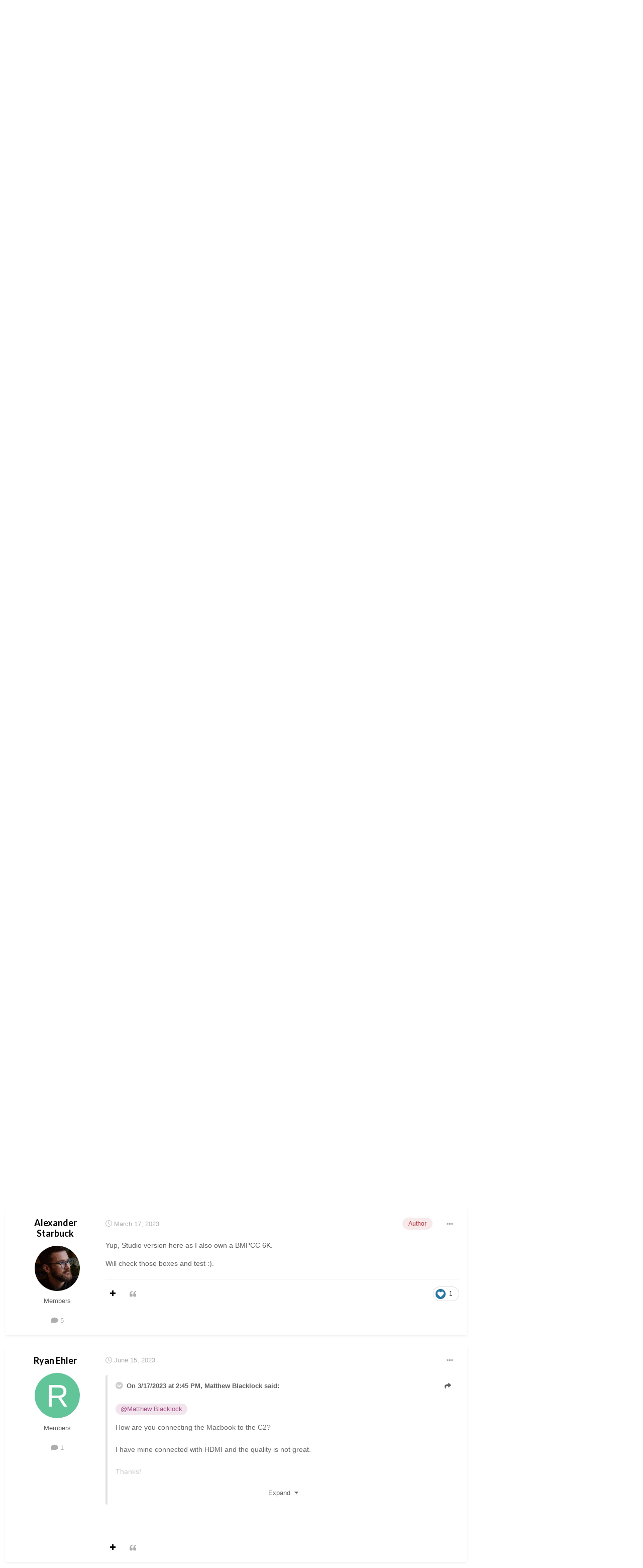

--- FILE ---
content_type: text/html;charset=UTF-8
request_url: https://lowepost.com/forums/topic/23418-using-macbook-pro-m1-max-monitor-for-any-sort-of-grading/
body_size: 24022
content:
<!DOCTYPE html>
<html lang="en-US" dir="ltr">
	<head>
		<title>Using Macbook Pro M1 Max monitor for any sort of grading? - DaVinci Resolve - Lowepost</title>
		<!--[if lt IE 9]>
			
		    <script src="//lowepost.com/applications/core/interface/html5shiv/html5shiv.js"></script>
		<![endif]-->
      
     <link href="/fonts/awesome/web-fonts-with-css/css/fontawesome-all.css" rel="stylesheet">
     <script src="/fonts/awesome/svg-with-js/js/fontawesome-all.js" defer></script> 

      <script src="https://kit.fontawesome.com/9fd3cf3cea.js" crossorigin="anonymous"></script>
   


<script type='text/javascript' src='https://lowepost.com/applications/cms/interface/external/external.js' id='ipsWidgetLoader' defer></script>

<!-- End Matomo Code -->

    <!--- <link href="https://fonts.googleapis.com/css?family=Nunito:200,300,400,600,700,800,900" rel="stylesheet"> --->
     <link href="https://fonts.googleapis.com/css?family=Lato:400,900&display=swap&subset=latin-ext" rel="stylesheet">







		

	<meta name="viewport" content="width=device-width, initial-scale=1">



	<meta name="twitter:card" content="summary_large_image" />



	
		
			
				<meta property="og:title" content="Using Macbook Pro M1 Max monitor for any sort of grading?">
			
		
	

	
		
			
				<meta property="og:type" content="website">
			
		
	

	
		
			
				<meta property="og:url" content="https://lowepost.com/forums/topic/23418-using-macbook-pro-m1-max-monitor-for-any-sort-of-grading/">
			
		
	

	
		
			
				<meta name="description" content="Hi all, Recently I got the new MB Pro M1 Max and am using it for my photography and video editing work. No color critical work work here, just a huge desire to properly learn image mastering workflows, so I was wondering: how accurate, if at all, are the Apple display presets (BT.709, P3, ...); w...">
			
		
	

	
		
			
				<meta property="og:description" content="Hi all, Recently I got the new MB Pro M1 Max and am using it for my photography and video editing work. No color critical work work here, just a huge desire to properly learn image mastering workflows, so I was wondering: how accurate, if at all, are the Apple display presets (BT.709, P3, ...); w...">
			
		
	

	
		
			
				<meta property="og:updated_time" content="2023-07-26T13:39:54Z">
			
		
	

	
		
			
				<meta property="og:site_name" content="Lowepost">
			
		
	

	
		
			
				<meta property="og:locale" content="en_US">
			
		
	

	
		
			
				<meta property="og:image" content="https://lowepost.com/uploads/pages_media/4_Forum.jpg">
			
		
	


	
		<link rel="canonical" href="https://lowepost.com/forums/topic/23418-using-macbook-pro-m1-max-monitor-for-any-sort-of-grading/" />
	

	
		<link as="style" rel="preload" href="https://lowepost.com/applications/core/interface/ckeditor/ckeditor/skins/ips/editor.css?t=M9BB" />
	




<link rel="manifest" href="https://lowepost.com/manifest.webmanifest/">
<meta name="msapplication-config" content="https://lowepost.com/browserconfig.xml/">
<meta name="msapplication-starturl" content="/">
<meta name="application-name" content="Lowepost">
<meta name="apple-mobile-web-app-title" content="Lowepost">

	<meta name="theme-color" content="#747474">










<link rel="preload" href="//lowepost.com/applications/core/interface/font/fontawesome-webfont.woff2?v=4.7.0" as="font" crossorigin="anonymous">
		


	
		<link href="https://fonts.googleapis.com/css?family=Lato:300,300i,400,400i,500,700,700i" rel="stylesheet" referrerpolicy="origin">
	



	<link rel='stylesheet' href='https://lowepost.com/uploads/css_built_89/341e4a57816af3ba440d891ca87450ff_framework.css?v=b1f4de95061768478632' media='all'>

	<link rel='stylesheet' href='https://lowepost.com/uploads/css_built_89/05e81b71abe4f22d6eb8d1a929494829_responsive.css?v=b1f4de95061768478632' media='all'>

	<link rel='stylesheet' href='https://lowepost.com/uploads/css_built_89/90eb5adf50a8c640f633d47fd7eb1778_core.css?v=b1f4de95061768478632' media='all'>

	<link rel='stylesheet' href='https://lowepost.com/uploads/css_built_89/5a0da001ccc2200dc5625c3f3934497d_core_responsive.css?v=b1f4de95061768478632' media='all'>

	<link rel='stylesheet' href='https://lowepost.com/uploads/css_built_89/62e269ced0fdab7e30e026f1d30ae516_forums.css?v=b1f4de95061768478632' media='all'>

	<link rel='stylesheet' href='https://lowepost.com/uploads/css_built_89/76e62c573090645fb99a15a363d8620e_forums_responsive.css?v=b1f4de95061768478632' media='all'>

	<link rel='stylesheet' href='https://lowepost.com/uploads/css_built_89/ebdea0c6a7dab6d37900b9190d3ac77b_topics.css?v=b1f4de95061768478632' media='all'>





<link rel='stylesheet' href='https://lowepost.com/uploads/css_built_89/258adbb6e4f3e83cd3b355f84e3fa002_custom.css?v=b1f4de95061768478632' media='all'>




		
		

      <meta property='og:image' content='https://lowepost.com/uploads/pages_media/0_lowepost_image.jpg' />
	</head>
	<body class='ipsApp ipsApp_front ipsJS_none ipsClearfix' data-controller='core.front.core.app' data-message="" data-pageApp='forums' data-pageLocation='front' data-pageModule='forums' data-pageController='topic' itemscope itemtype="http://schema.org/WebSite">
	  <div id='wrapper'>	
      <meta itemprop="url" content="https://lowepost.com/">
		<a href='#elContent' class='ipsHide' title='Go to main content on this page' accesskey='m'>Jump to content</a>
		
		<div id='ipsLayout_header' class='ipsClearfix'>
			<!--- 





			<span style='background:black;color:white;padding:6px;'>[[Template core/global/global/lkeyWarning is throwing an error. This theme may be out of date. Run the support tool in the AdminCP to restore the default theme.]]</span> --->
			

			
         
          <header>
                     
<style type="text/css">
	.Lowepost_headerHolder {
		width: 100%;
		height: 140px;
        margin-bottom: 20px
		display: block;
        position: relative; 
	}
  
@media screen and (max-width: 1200px) {
.Lowepost_headerHolder {
		width: 100%;
		height: 80px;
		display: block;
        position: relative; 
	}
}
</style>


<script src="https://lowepost.com/global/menuloader.js"></script>


<div class="Lowepost_headerHolder">
   <div id="menu-placeholder"></div>
</div>
  
            
            
            
                    <div class='ipsLayout_container'>

					 

<!--- <a href='https://lowepost.com/' id='elSiteTitle' accesskey='1'>Lowepost</a> --->



<!---
<style type="text/css">
	.HeaderTitleArea {
		float: left;
        margin-top: 15px;
        z-index: 1;
    	position: relative;
        left: 118px;
        top: 110px;
	}
	.HeaderTitleArea_Highlight {
		text-transform: uppercase;
		font-family: lato;
        font-weight: 900;
		color: #fff;
      	font-size: 29px;
    	line-height: 1.2;
	}
	.HeaderTitleArea_Subtitle {
		font-family: lato;
		color: #fff;
        font-size: 20px;
        margin-top: 4px;
	}
    .JoinButton {
        color: white;
        font-family: lato;
        font-weight: 900;
        background: black;
        padding-right: 5px;
        padding-top: 6px;
        bottom: 4px;
        top: 4px;
        width: 122px;
        color: white;
        text-transform: uppercase;
        padding-left: 11px;
        padding-bottom: 5px;
        margin-top: 20px;
        font-size:16px;
    }



</style>


<div class="HeaderTitleArea">
    <a href="https://lowepost.com/">
      <div class="HeaderTitleArea_Highlight">The Creative <br>
      Learning Platform.
      </div>
      <div class="HeaderTitleArea_Subtitle">by the worlds best artists.</div>
  	</a>
	<a href="https://lowepost.com/premium-membership">
   <div class="JoinButton">Get Started!</div>
  	</a>
  
</div>
--->
   
                     <div class="Global_userBar">

	<ul id="elUserNav" class="ipsList_inline cSignedOut ipsClearfix ipsResponsive_hidePhone ipsResponsive_block">
		
	


	<li class='cUserNav_icon ipsHide' id='elCart_container'></li>
	<li class='elUserNav_sep ipsHide' id='elCart_sep'></li>

<li id="elSignInLink">
			<a href="//lowepost.com/login/" data-ipsmenu-closeonclick="false" data-ipsmenu id="elUserSignIn">
				Log In   <i class="fa fa-caret-down"></i>
			</a>
			
<div id='elUserSignIn_menu' class='ipsMenu ipsMenu_auto ipsHide'>
	<form accept-charset='utf-8' method='post' action='//lowepost.com/login/'>
		<input type="hidden" name="csrfKey" value="f5627cc34c4ed7c08b999388b6c5a445">
		<input type="hidden" name="ref" value="aHR0cHM6Ly9sb3dlcG9zdC5jb20vZm9ydW1zL3RvcGljLzIzNDE4LXVzaW5nLW1hY2Jvb2stcHJvLW0xLW1heC1tb25pdG9yLWZvci1hbnktc29ydC1vZi1ncmFkaW5nLw==">
		<div data-role="loginForm">
			
			
			
				
<div class="ipsPad ipsForm ipsForm_vertical">
	<h4 class="ipsType_sectionHead">Log In </h4>
	<br><br>
	<ul class='ipsList_reset'>
		<li class="ipsFieldRow ipsFieldRow_noLabel ipsFieldRow_fullWidth">
			
			
				<input type="email" placeholder="Email Address" name="auth" autocomplete="email">
			
		</li>
		<li class="ipsFieldRow ipsFieldRow_noLabel ipsFieldRow_fullWidth">
			<input type="password" placeholder="Password" name="password" autocomplete="current-password">
		</li>
		<li class="ipsFieldRow ipsFieldRow_checkbox ipsClearfix">
			<span class="ipsCustomInput">
				<input type="checkbox" name="remember_me" id="remember_me_checkbox" value="1" checked aria-checked="true">
				<span></span>
			</span>
			<div class="ipsFieldRow_content">
				<label class="ipsFieldRow_label" for="remember_me_checkbox">Remember me</label>
				<span class="ipsFieldRow_desc">Not recommended on shared computers</span>
			</div>
		</li>
		<li class="ipsFieldRow ipsFieldRow_fullWidth">
			<button type="submit" name="_processLogin" value="usernamepassword" class="ipsButton ipsButton_primary ipsButton_small" id="elSignIn_submit">Log In </button>
			
				<p class="ipsType_right ipsType_small">
					
						<a href='https://lowepost.com/lostpassword/' data-ipsDialog data-ipsDialog-title='Forgot your password?'>
					
					Forgot your password?</a>
				</p>
			
		</li>
	</ul>
</div>
			
		</div>
	</form>
</div>
		</li>
		
			<!--- <li>
				<a href='https://lowepost.com/register/' id='elRegisterButton' class='ipsButton ipsButton_normal ipsButton_primary'>
					Register
				</a>
			</li> --->
		
	</ul>
</div>
                     
<style type="text/css">
	.NavBar_GetStartedButton {
        width: 123px;
        display: block;
        position: absolute;
        right: 0px;
        top: 60px;
		padding-top: 5px;
		padding-bottom: 5px;
	    padding-left: 10px;
	    padding-right: 10px;
	    margin-left: 40px;
	    background-color: #000;
	    background: linear-gradient(to right, #A533CC , #8D02FB);
	    margin-right: 7px;
	    color: #FFF;
	    font-weight: 600;
	    font-size: 16px;
	    text-transform: uppercase;
	}
.NavBar_GetStartedButton:hover {
    background: linear-gradient(to right, #7c2998 , #530094);
}
</style>

<a href="https://lowepost.com/get-started">  
	<div class="NavBar_GetStartedButton">Get Started</div>  
</a> 


                    </div>
                    <div class='ipsLayout_container ipsLayout_container Lp_HideOnMobileAndTablet'>
                       <div class="Global_navBar">
</div>
                    </div>
             
			</header>
		</div>
		<main role='main' id='ipsLayout_body' class='ipsLayout_container'>
			<div id='ipsLayout_contentArea'>
				<div id='ipsLayout_contentWrapper'>
					<!-- 
<div class="ipsPos_left">
 

<nav class='ipsBreadcrumb'>
	<ul>
		<li itemscope itemtype="http://data-vocabulary.org/Breadcrumb">
			<a href='https://lowepost.com/' itemprop="url">
				<span itemprop="title"><i class='fa fa-home'></i> Home <i class='fa fa-angle-right'></i></span>
			</a>
		</li>
		
		
			<li itemscope itemtype="http://data-vocabulary.org/Breadcrumb">
				
					<a href='https://lowepost.com/forums/' itemprop="url">
						<span itemprop="title">Forums <i class='fa fa-angle-right'></i></span>
					</a>
				
			</li>
			
		
			<li itemscope itemtype="http://data-vocabulary.org/Breadcrumb">
				
					<a href='https://lowepost.com/forums/forum/1-post-production-tools/' itemprop="url">
						<span itemprop="title">Post Production Tools <i class='fa fa-angle-right'></i></span>
					</a>
				
			</li>
			
		
			<li itemscope itemtype="http://data-vocabulary.org/Breadcrumb">
				
					<a href='https://lowepost.com/forums/forum/3-editing-color-grading-finishing/' itemprop="url">
						<span itemprop="title">Editing , Color grading &amp; Finishing <i class='fa fa-angle-right'></i></span>
					</a>
				
			</li>
			
		
			<li itemscope itemtype="http://data-vocabulary.org/Breadcrumb">
				
					<a href='https://lowepost.com/forums/forum/27-davinci-resolve/' itemprop="url">
						<span itemprop="title">DaVinci Resolve <i class='fa fa-angle-right'></i></span>
					</a>
				
			</li>
			
		
			<li >
				
					Using Macbook Pro M1 Max monitor for any sort of grading?
				
			</li>
			
		
	</ul>
</nav>
  
</div>






<div class='ipsClearfix' id='elSearchNavContainer' data-controller='core.front.core.navBar'>
		
			<div id='elSearch' class='ipsPos_right' data-controller='core.front.core.quickSearch' itemprop="potentialAction" itemscope itemtype="http://schema.org/SearchAction">
				<form accept-charset='utf-8' action='https://lowepost.com/search/' method='get'>
					<meta itemprop="target" content="https://lowepost.com/search/?q={q}">
					<a href='#' id='elSearchFilter' data-ipsMenu data-ipsMenu-selectable='radio' data-ipsMenu-appendTo='#elSearch' class="ipsHide">
						<span data-role='searchingIn'>
							All Content
						</span>
						<i class='fa fa-caret-down'></i>
					</a>
					<ul id='elSearchFilter_menu' class='ipsMenu ipsMenu_selectable ipsMenu_narrow ipsHide'>
						<li class='ipsMenu_item ipsMenu_itemChecked' data-ipsMenuValue='all'>
							<a href='https://lowepost.com/index.php?app=core&amp;module=search&amp;controller=search&amp;csrfKey=f5627cc34c4ed7c08b999388b6c5a445' title='All Content'>All Content</a>
						</li>
						<li class='ipsMenu_sep'><hr></li>
						
							
								<li class='ipsMenu_item' data-ipsMenuValue='{&quot;type&quot;:&quot;forums_topic&quot;,&quot;item&quot;:23418}' data-options='{&quot;type&quot;:&quot;forums_topic&quot;,&quot;item&quot;:23418}'>
									<a href='#'>This Topic</a>
								</li>
							
								<li class='ipsMenu_item' data-ipsMenuValue='{&quot;type&quot;:&quot;forums_topic&quot;,&quot;nodes&quot;:27}' data-options='{&quot;type&quot;:&quot;forums_topic&quot;,&quot;nodes&quot;:27}'>
									<a href='#'>This Forum</a>
								</li>
							
							<li class='ipsMenu_sep'><hr></li>
						
						<li data-role='globalSearchMenuOptions'></li>
						<li class='ipsMenu_item ipsMenu_itemNonSelect'>
							<a href='https://lowepost.com/search/' accesskey='4'><i class='fa fa-cog'></i> Advanced Search</a>
						</li>
					</ul>
					<input type='search' id='elSearchField' placeholder='Search...' name='q' itemprop="query-input">
					<button type='submit'><i class='fa fa-search'></i></button>
				</form>
			</div>
		
</div>
 -->  
					
					<div id='ipsLayout_mainArea'>
  
						<a id='elContent'></a>
						
						
						

	




                        
						

<style type="text/css">
  /* HeaderOverride forum */
  /*
  .headerDefault {
  display: none; 
  }
  .headerForum {
    display: block;
  }
  */
</style>  
<style>
#ipsLayout_body {
    max-width: 1340px !important;
}
 
</style>






<div class="ipsPageHeader ipsClearfix">
	
		<div class="ipsPos_right ipsResponsive_noFloat ipsResponsive_hidePhone">
			

<div data-followApp='forums' data-followArea='topic' data-followID='23418' data-controller='core.front.core.followButton'>
	

	<a href='https://lowepost.com/login/' rel="nofollow" class="ipsFollow ipsPos_middle ipsButton ipsButton_light ipsButton_verySmall " data-role="followButton" data-ipsTooltip title='Log in to follow this '>
		<span>Followers</span>
		<span class='ipsCommentCount'>3</span>
	</a>

</div>
		</div>
		<div class="ipsPos_right ipsResponsive_noFloat ipsResponsive_hidePhone">
			



		</div>
		
	
	<div class="ipsPhotoPanel ipsPhotoPanel_small ipsPhotoPanel_notPhone ipsClearfix">
		


	<a href="https://lowepost.com/profile/11109-alexander-starbuck/" rel="nofollow" data-ipsHover data-ipsHover-width="370" data-ipsHover-target="https://lowepost.com/profile/11109-alexander-starbuck/?do=hovercard" class="ipsUserPhoto ipsUserPhoto_small" title="Go to Alexander Starbuck's profile">
		<img src='https://lowepost.com/uploads/monthly_2023_03/unnamed.thumb.jpg.152510ecab30b627557d11abcb5b1931.jpg' alt='Alexander Starbuck' loading="lazy">
	</a>

		<div>
			<h1 class="ipsType_pageTitle ipsContained_container">
				

				
				
					<span class="ipsType_break ipsContained">
						<span>Using Macbook Pro M1 Max monitor for any sort of grading?</span>
					</span>
				
			</h1>
			
			<p class="ipsType_reset ipsType_blendLinks ">
				<span class="ipsType_normal">
				
					<i class="far fa-user"></i> 


<a href='https://lowepost.com/profile/11109-alexander-starbuck/' rel="nofollow" data-ipsHover data-ipsHover-width='370' data-ipsHover-target='https://lowepost.com/profile/11109-alexander-starbuck/?do=hovercard&amp;referrer=https%253A%252F%252Flowepost.com%252Fforums%252Ftopic%252F23418-using-macbook-pro-m1-max-monitor-for-any-sort-of-grading%252F' title="Go to Alexander Starbuck's profile" class="ipsType_break">Alexander Starbuck</a>, <span class="ipsType_light"><time datetime='2023-03-09T12:46:44Z' title='03/09/2023 12:46  PM' data-short='2 yr'>March 9, 2023</time> in <a href="https://lowepost.com/forums/forum/27-davinci-resolve/">DaVinci Resolve</a></span>
				
				</span>
				<br>
			</p>
			
		</div>
	</div>
</div>








<div class="ipsClearfix">
	
	
	<ul class="ipsToolList ipsToolList_horizontal ipsClearfix ipsSpacer_both ">
		
			<li class="ipsToolList_primaryAction">
				<span data-controller="forums.front.topic.reply">
					
						<a href="#replyForm" class="ipsButton ipsButton_important ipsButton_medium ipsButton_fullWidth" data-action="replyToTopic">Reply to this topic</a>
					
				</span>
			</li>
		
		
			<li class="ipsResponsive_hidePhone">
				
					<a href="https://lowepost.com/forums/forum/27-davinci-resolve/?do=add" class="ipsButton ipsButton_link ipsButton_medium ipsButton_fullWidth" title="Start a new topic in this forum">Start new topic</a>
				
			</li>
		
		
	</ul>
</div>

<div data-controller="core.front.core.commentFeed,forums.front.topic.view, core.front.core.ignoredComments" data-autopoll data-baseurl="https://lowepost.com/forums/topic/23418-using-macbook-pro-m1-max-monitor-for-any-sort-of-grading/" data-lastpage data-feedid="topic-23418" class="cTopic ipsClear ipsSpacer_top">
	
			
	

	

<div data-controller='core.front.core.recommendedComments' data-url='https://lowepost.com/forums/topic/23418-using-macbook-pro-m1-max-monitor-for-any-sort-of-grading/?recommended=comments' class='ipsRecommendedComments ipsHide'>
	<div data-role="recommendedComments">
		<h2 class='ipsType_sectionHead ipsType_large ipsType_bold ipsMargin_bottom'>Recommended Posts</h2>
		
	</div>
</div>
	
	<div id="elPostFeed" data-role="commentFeed" data-controller="core.front.core.moderation" >
		<form action="https://lowepost.com/forums/topic/23418-using-macbook-pro-m1-max-monitor-for-any-sort-of-grading/?csrfKey=f5627cc34c4ed7c08b999388b6c5a445&amp;do=multimodComment" method="post" data-ipspageaction data-role="moderationTools">
			
			
				
					
					
					



<a id='comment-116102'></a>
<article  id='elComment_116102' class='cPost ipsBox ipsResponsive_pull  ipsComment  ipsComment_parent ipsClearfix ipsClear ipsColumns ipsColumns_noSpacing ipsColumns_collapsePhone    '>
	

	

	<div class='cAuthorPane_mobile ipsResponsive_showPhone'>
		<div class='cAuthorPane_photo'>
			<div class='cAuthorPane_photoWrap'>
				


	<a href="https://lowepost.com/profile/11109-alexander-starbuck/" rel="nofollow" data-ipsHover data-ipsHover-width="370" data-ipsHover-target="https://lowepost.com/profile/11109-alexander-starbuck/?do=hovercard" class="ipsUserPhoto ipsUserPhoto_large" title="Go to Alexander Starbuck's profile">
		<img src='https://lowepost.com/uploads/monthly_2023_03/unnamed.thumb.jpg.152510ecab30b627557d11abcb5b1931.jpg' alt='Alexander Starbuck' loading="lazy">
	</a>

				
				
			</div>
		</div>
		<div class='cAuthorPane_content'>
			<h3 class='ipsType_sectionHead cAuthorPane_author ipsType_break ipsType_blendLinks ipsFlex ipsFlex-ai:center'>
				


<a href='https://lowepost.com/profile/11109-alexander-starbuck/' rel="nofollow" data-ipsHover data-ipsHover-width='370' data-ipsHover-target='https://lowepost.com/profile/11109-alexander-starbuck/?do=hovercard&amp;referrer=https%253A%252F%252Flowepost.com%252Fforums%252Ftopic%252F23418-using-macbook-pro-m1-max-monitor-for-any-sort-of-grading%252F' title="Go to Alexander Starbuck's profile" class="ipsType_break"><span style='color:#'>Alexander Starbuck</span></a>
			</h3>
			<div class='ipsType_light ipsType_reset'>
				<a href='https://lowepost.com/forums/topic/23418-using-macbook-pro-m1-max-monitor-for-any-sort-of-grading/?do=findComment&amp;comment=116102' rel="nofollow" class='ipsType_blendLinks'><i class="fal fa-clock"></i> <time datetime='2023-03-09T12:46:44Z' title='03/09/2023 12:46  PM' data-short='2 yr'>March 9, 2023</time></a>
				
			</div>
		</div>
	</div>
	<aside class='ipsComment_author cAuthorPane ipsColumn ipsColumn_medium ipsResponsive_hidePhone'>
		<h3 class='ipsType_sectionHead cAuthorPane_author ipsType_blendLinks ipsType_break'><strong>


<a href='https://lowepost.com/profile/11109-alexander-starbuck/' rel="nofollow" data-ipsHover data-ipsHover-width='370' data-ipsHover-target='https://lowepost.com/profile/11109-alexander-starbuck/?do=hovercard&amp;referrer=https%253A%252F%252Flowepost.com%252Fforums%252Ftopic%252F23418-using-macbook-pro-m1-max-monitor-for-any-sort-of-grading%252F' title="Go to Alexander Starbuck's profile" class="ipsType_break">Alexander Starbuck</a></strong>
			
		</h3>
		<ul class='cAuthorPane_info ipsList_reset'>
			<li data-role='photo' class='cAuthorPane_photo'>
				<div class='cAuthorPane_photoWrap'>
					


	<a href="https://lowepost.com/profile/11109-alexander-starbuck/" rel="nofollow" data-ipsHover data-ipsHover-width="370" data-ipsHover-target="https://lowepost.com/profile/11109-alexander-starbuck/?do=hovercard" class="ipsUserPhoto ipsUserPhoto_large" title="Go to Alexander Starbuck's profile">
		<img src='https://lowepost.com/uploads/monthly_2023_03/unnamed.thumb.jpg.152510ecab30b627557d11abcb5b1931.jpg' alt='Alexander Starbuck' loading="lazy">
	</a>

					
					
				</div>
			</li>
			
				<li data-role='group'><span style='color:#'>Members</span></li>
				
			
			
				<li data-role='stats' class='ipsMargin_top'>
					<ul class="ipsList_reset ipsType_light ipsFlex ipsFlex-ai:center ipsFlex-jc:center ipsGap_row:2 cAuthorPane_stats">
						<li>
							
								<a href="https://lowepost.com/profile/11109-alexander-starbuck/content/" rel="nofollow" title="5 posts" data-ipsTooltip class="ipsType_blendLinks">
							
								<i class="fa fa-comment"></i> 5
							
								</a>
							
						</li>
						
					</ul>
				</li>
			
			
				

			
		</ul>
	</aside>
	<div class='ipsColumn ipsColumn_fluid ipsMargin:none'>
		

<div id='comment-116102_wrap' data-controller='core.front.core.comment' data-commentApp='forums' data-commentType='forums' data-commentID="116102" data-quoteData='{&quot;userid&quot;:11109,&quot;username&quot;:&quot;Alexander Starbuck&quot;,&quot;timestamp&quot;:1678366004,&quot;contentapp&quot;:&quot;forums&quot;,&quot;contenttype&quot;:&quot;forums&quot;,&quot;contentid&quot;:23418,&quot;contentclass&quot;:&quot;forums_Topic&quot;,&quot;contentcommentid&quot;:116102}' class='ipsComment_content ipsType_medium'>

	<div class='ipsComment_meta ipsType_light ipsFlex ipsFlex-ai:center ipsFlex-jc:between ipsFlex-fd:row-reverse'>
		<div class='ipsType_light ipsType_reset ipsType_blendLinks ipsComment_toolWrap'>
			<div class='ipsResponsive_hidePhone ipsComment_badges'>
				<ul class='ipsList_reset ipsFlex ipsFlex-jc:end ipsFlex-fw:wrap ipsGap:2 ipsGap_row:1'>
					
					
					
					
					
				</ul>
			</div>
			<ul class='ipsList_reset ipsComment_tools'>
				<li>
					<a href='#elControls_116102_menu' class='ipsComment_ellipsis' id='elControls_116102' title='More options...' data-ipsMenu data-ipsMenu-appendTo='#comment-116102_wrap'><i class='fa fa-ellipsis-h'></i></a>
					<ul id='elControls_116102_menu' class='ipsMenu ipsMenu_narrow ipsHide'>
						
						
							<li class='ipsMenu_item'><a href='https://lowepost.com/forums/topic/23418-using-macbook-pro-m1-max-monitor-for-any-sort-of-grading/' title='Share this post' data-ipsDialog data-ipsDialog-size='narrow' data-ipsDialog-content='#elShareComment_116102_menu' data-ipsDialog-title="Share this post" id='elSharePost_116102' data-role='shareComment'>Share</a></li>
						
                        
						
						
						
							
								
							
							
							
							
							
							
						
					</ul>
				</li>
				
			</ul>
		</div>

		<div class='ipsType_reset ipsResponsive_hidePhone'>
			<a href='https://lowepost.com/forums/topic/23418-using-macbook-pro-m1-max-monitor-for-any-sort-of-grading/?do=findComment&amp;comment=116102' rel="nofollow" class='ipsType_blendLinks'><i class="fal fa-clock"></i> <time datetime='2023-03-09T12:46:44Z' title='03/09/2023 12:46  PM' data-short='2 yr'>March 9, 2023</time></a>
			
			<span class='ipsResponsive_hidePhone'>
				
				
			</span>
		</div>
	</div>

	

    

	<div class='cPost_contentWrap'>
		
		<div data-role='commentContent' class='ipsType_normal ipsType_richText ipsPadding_bottom ipsContained' data-controller='core.front.core.lightboxedImages'>
			<p>
	Hi all,
</p>

<p>
	Recently I got the new MB Pro M1 Max and am using it for my photography and video editing work. No color critical work work here, just a huge desire to properly learn image mastering workflows, so I was wondering:
</p>

<ul>
	<li>
		how accurate, if at all, are the Apple display presets (BT.709, P3, ...);
	</li>
	<li>
		when mastering for web, should I switch my display fro Apple XDR to BT.709, dim the room and master like so;
	</li>
</ul>

<p>
	If the second answer is yes, meaning I should switch to BT.709, how would I handle the issue where most smartphones and tablets increasingly implement some flavor of P3 color space? I am struggling to make things look decent on my Macbook, iPhone 12 Pro Max and an older TV from the early 2010's.
</p>

<p>
	Many thanks for any tips! <span>:)</span>
</p>

<p>
	(P.S. I am somewhat educated on the proper worflows and pipelines - I religiously follow Cullen kelly's work but am unsure of how to approach using the Apple hardware. Possibly an external BlackMagic card with a ref. monitor would be the way to go, but for now unfortunately, out of budget)
</p>


			
		</div>

		
			<div class='ipsItemControls'>
				
					
						

	<div data-controller='core.front.core.reaction' class='ipsItemControls_right ipsClearfix '>	
		<div class='ipsReact ipsPos_right'>
			
				
				<div class='ipsReact_blurb ipsHide' data-role='reactionBlurb'>
					
				</div>
			
			
			
		</div>
	</div>

					
				
				<ul class='ipsComment_controls ipsClearfix ipsItemControls_left' data-role="commentControls">
					
						
						
							<li data-ipsQuote-editor='topic_comment' data-ipsQuote-target='#comment-116102' class='ipsJS_show'>
								<button class='ipsButton ipsButton_light ipsButton_verySmall ipsButton_narrow cMultiQuote ipsHide' data-action='multiQuoteComment' data-ipsTooltip data-ipsQuote-multiQuote data-mqId='mq116102' title='MultiQuote'><i class='fa fa-plus'></i></button>
							</li>
							<li data-ipsQuote-editor='topic_comment' data-ipsQuote-target='#comment-116102' class='ipsJS_show'>
								<a href='#' data-action='quoteComment' data-ipsQuote-singleQuote><i class="fas fa-quote-left"></i></a>
							</li>
						
						
												
					
					<li class='ipsHide' data-role='commentLoading'>
						<span class='ipsLoading ipsLoading_tiny ipsLoading_noAnim'></span>
					</li>
				</ul>
			</div>
		

		
	</div>

	

	



<div class='ipsPadding ipsHide cPostShareMenu' id='elShareComment_116102_menu'>
	<h5 class='ipsType_normal ipsType_reset'>Link to comment</h5>
	
		
	
	
	
	
	<input type='text' value='https://lowepost.com/forums/topic/23418-using-macbook-pro-m1-max-monitor-for-any-sort-of-grading/' class='ipsField_fullWidth'>

	
	<h5 class='ipsType_normal ipsType_reset ipsSpacer_top'>Share on other sites</h5>
	

	<ul class='ipsList_inline ipsList_noSpacing ipsClearfix' style="margin-top: 10px;" data-controller="core.front.core.sharelink">
		
			<li>
<a href="http://twitter.com/share?text=Using%20Macbook%20Pro%20M1%20Max%20monitor%20for%20any%20sort%20of%20grading%3F&amp;url=https%3A%2F%2Flowepost.com%2Fforums%2Ftopic%2F23418-using-macbook-pro-m1-max-monitor-for-any-sort-of-grading%2F%3Fdo%3DfindComment%26comment%3D116102" class="cShareLink cShareLink_twitter" target="_blank" data-role="shareLink" title='Share on Twitter' data-ipsTooltip rel='noopener'>
	<i class="fab fa-twitter"></i>
</a></li>
		
			<li>
<a href="https://www.facebook.com/sharer/sharer.php?u=https%3A%2F%2Flowepost.com%2Fforums%2Ftopic%2F23418-using-macbook-pro-m1-max-monitor-for-any-sort-of-grading%2F%3Fdo%3DfindComment%26comment%3D116102" class="cShareLink cShareLink_facebook" target="_blank" data-role="shareLink" title='Share on Facebook' data-ipsTooltip rel='noopener'>
	<i class="fab fa-facebook-f"></i>
</a></li>
		
			<li>
<a href="http://pinterest.com/pin/create/button/?url=https://lowepost.com/forums/topic/23418-using-macbook-pro-m1-max-monitor-for-any-sort-of-grading/?do=findComment%26comment=116102&amp;media=" class="cShareLink cShareLink_pinterest" target="_blank" data-role="shareLink" title='Share on Pinterest' data-ipsTooltip rel='noopener'>
	<i class="fab fa-pinterest-p"></i>
</a></li>
		
	</ul>

	
</div>
</div>
	</div>
</article>
					
				
					
					
					



<a id='comment-116166'></a>
<article  id='elComment_116166' class='cPost ipsBox ipsResponsive_pull  ipsComment  ipsComment_parent ipsClearfix ipsClear ipsColumns ipsColumns_noSpacing ipsColumns_collapsePhone    '>
	

	

	<div class='cAuthorPane_mobile ipsResponsive_showPhone'>
		<div class='cAuthorPane_photo'>
			<div class='cAuthorPane_photoWrap'>
				


	<a href="https://lowepost.com/profile/2230-rodrigo-balseca/" rel="nofollow" data-ipsHover data-ipsHover-width="370" data-ipsHover-target="https://lowepost.com/profile/2230-rodrigo-balseca/?do=hovercard" class="ipsUserPhoto ipsUserPhoto_large" title="Go to Rodrigo Balseca's profile">
		<img src='data:image/svg+xml,%3Csvg%20xmlns%3D%22http%3A%2F%2Fwww.w3.org%2F2000%2Fsvg%22%20viewBox%3D%220%200%201024%201024%22%20style%3D%22background%3A%239162c4%22%3E%3Cg%3E%3Ctext%20text-anchor%3D%22middle%22%20dy%3D%22.35em%22%20x%3D%22512%22%20y%3D%22512%22%20fill%3D%22%23ffffff%22%20font-size%3D%22700%22%20font-family%3D%22-apple-system%2C%20BlinkMacSystemFont%2C%20Roboto%2C%20Helvetica%2C%20Arial%2C%20sans-serif%22%3ER%3C%2Ftext%3E%3C%2Fg%3E%3C%2Fsvg%3E' alt='Rodrigo Balseca' loading="lazy">
	</a>

				
				
			</div>
		</div>
		<div class='cAuthorPane_content'>
			<h3 class='ipsType_sectionHead cAuthorPane_author ipsType_break ipsType_blendLinks ipsFlex ipsFlex-ai:center'>
				


<a href='https://lowepost.com/profile/2230-rodrigo-balseca/' rel="nofollow" data-ipsHover data-ipsHover-width='370' data-ipsHover-target='https://lowepost.com/profile/2230-rodrigo-balseca/?do=hovercard&amp;referrer=https%253A%252F%252Flowepost.com%252Fforums%252Ftopic%252F23418-using-macbook-pro-m1-max-monitor-for-any-sort-of-grading%252F' title="Go to Rodrigo Balseca's profile" class="ipsType_break"><span style='color:#'>Rodrigo Balseca</span></a>
			</h3>
			<div class='ipsType_light ipsType_reset'>
				<a href='https://lowepost.com/forums/topic/23418-using-macbook-pro-m1-max-monitor-for-any-sort-of-grading/?do=findComment&amp;comment=116166' rel="nofollow" class='ipsType_blendLinks'><i class="fal fa-clock"></i> <time datetime='2023-03-15T12:23:16Z' title='03/15/2023 12:23  PM' data-short='2 yr'>March 15, 2023</time></a>
				
			</div>
		</div>
	</div>
	<aside class='ipsComment_author cAuthorPane ipsColumn ipsColumn_medium ipsResponsive_hidePhone'>
		<h3 class='ipsType_sectionHead cAuthorPane_author ipsType_blendLinks ipsType_break'><strong>


<a href='https://lowepost.com/profile/2230-rodrigo-balseca/' rel="nofollow" data-ipsHover data-ipsHover-width='370' data-ipsHover-target='https://lowepost.com/profile/2230-rodrigo-balseca/?do=hovercard&amp;referrer=https%253A%252F%252Flowepost.com%252Fforums%252Ftopic%252F23418-using-macbook-pro-m1-max-monitor-for-any-sort-of-grading%252F' title="Go to Rodrigo Balseca's profile" class="ipsType_break">Rodrigo Balseca</a></strong>
			
		</h3>
		<ul class='cAuthorPane_info ipsList_reset'>
			<li data-role='photo' class='cAuthorPane_photo'>
				<div class='cAuthorPane_photoWrap'>
					


	<a href="https://lowepost.com/profile/2230-rodrigo-balseca/" rel="nofollow" data-ipsHover data-ipsHover-width="370" data-ipsHover-target="https://lowepost.com/profile/2230-rodrigo-balseca/?do=hovercard" class="ipsUserPhoto ipsUserPhoto_large" title="Go to Rodrigo Balseca's profile">
		<img src='data:image/svg+xml,%3Csvg%20xmlns%3D%22http%3A%2F%2Fwww.w3.org%2F2000%2Fsvg%22%20viewBox%3D%220%200%201024%201024%22%20style%3D%22background%3A%239162c4%22%3E%3Cg%3E%3Ctext%20text-anchor%3D%22middle%22%20dy%3D%22.35em%22%20x%3D%22512%22%20y%3D%22512%22%20fill%3D%22%23ffffff%22%20font-size%3D%22700%22%20font-family%3D%22-apple-system%2C%20BlinkMacSystemFont%2C%20Roboto%2C%20Helvetica%2C%20Arial%2C%20sans-serif%22%3ER%3C%2Ftext%3E%3C%2Fg%3E%3C%2Fsvg%3E' alt='Rodrigo Balseca' loading="lazy">
	</a>

					
					
				</div>
			</li>
			
				<li data-role='group'><span style='color:#'>Premium</span></li>
				
			
			
				<li data-role='stats' class='ipsMargin_top'>
					<ul class="ipsList_reset ipsType_light ipsFlex ipsFlex-ai:center ipsFlex-jc:center ipsGap_row:2 cAuthorPane_stats">
						<li>
							
								<a href="https://lowepost.com/profile/2230-rodrigo-balseca/content/" rel="nofollow" title="2 posts" data-ipsTooltip class="ipsType_blendLinks">
							
								<i class="fa fa-comment"></i> 2
							
								</a>
							
						</li>
						
					</ul>
				</li>
			
			
				

			
		</ul>
	</aside>
	<div class='ipsColumn ipsColumn_fluid ipsMargin:none'>
		

<div id='comment-116166_wrap' data-controller='core.front.core.comment' data-commentApp='forums' data-commentType='forums' data-commentID="116166" data-quoteData='{&quot;userid&quot;:2230,&quot;username&quot;:&quot;Rodrigo Balseca&quot;,&quot;timestamp&quot;:1678882996,&quot;contentapp&quot;:&quot;forums&quot;,&quot;contenttype&quot;:&quot;forums&quot;,&quot;contentid&quot;:23418,&quot;contentclass&quot;:&quot;forums_Topic&quot;,&quot;contentcommentid&quot;:116166}' class='ipsComment_content ipsType_medium'>

	<div class='ipsComment_meta ipsType_light ipsFlex ipsFlex-ai:center ipsFlex-jc:between ipsFlex-fd:row-reverse'>
		<div class='ipsType_light ipsType_reset ipsType_blendLinks ipsComment_toolWrap'>
			<div class='ipsResponsive_hidePhone ipsComment_badges'>
				<ul class='ipsList_reset ipsFlex ipsFlex-jc:end ipsFlex-fw:wrap ipsGap:2 ipsGap_row:1'>
					
					
					
					
					
				</ul>
			</div>
			<ul class='ipsList_reset ipsComment_tools'>
				<li>
					<a href='#elControls_116166_menu' class='ipsComment_ellipsis' id='elControls_116166' title='More options...' data-ipsMenu data-ipsMenu-appendTo='#comment-116166_wrap'><i class='fa fa-ellipsis-h'></i></a>
					<ul id='elControls_116166_menu' class='ipsMenu ipsMenu_narrow ipsHide'>
						
						
							<li class='ipsMenu_item'><a href='https://lowepost.com/forums/topic/23418-using-macbook-pro-m1-max-monitor-for-any-sort-of-grading/?do=findComment&amp;comment=116166' rel="nofollow" title='Share this post' data-ipsDialog data-ipsDialog-size='narrow' data-ipsDialog-content='#elShareComment_116166_menu' data-ipsDialog-title="Share this post" id='elSharePost_116166' data-role='shareComment'>Share</a></li>
						
                        
						
						
						
							
								
							
							
							
							
							
							
						
					</ul>
				</li>
				
			</ul>
		</div>

		<div class='ipsType_reset ipsResponsive_hidePhone'>
			<a href='https://lowepost.com/forums/topic/23418-using-macbook-pro-m1-max-monitor-for-any-sort-of-grading/?do=findComment&amp;comment=116166' rel="nofollow" class='ipsType_blendLinks'><i class="fal fa-clock"></i> <time datetime='2023-03-15T12:23:16Z' title='03/15/2023 12:23  PM' data-short='2 yr'>March 15, 2023</time></a>
			
			<span class='ipsResponsive_hidePhone'>
				
					(edited)
				
				
			</span>
		</div>
	</div>

	

    

	<div class='cPost_contentWrap'>
		
		<div data-role='commentContent' class='ipsType_normal ipsType_richText ipsPadding_bottom ipsContained' data-controller='core.front.core.lightboxedImages'>
			<p>
	Wondering the same! My internet search led me here, but haven't found a good answer yet. I'm traveling and don't have access to my Flanders Scientific at the moment, just and MB Pro M1 Max.
</p>


			
				

<span class='ipsType_reset ipsType_medium ipsType_light' data-excludequote>
	<strong>Edited <time datetime='2023-03-15T12:27:06Z' title='03/15/2023 12:27  PM' data-short='2 yr'>March 15, 2023</time> by Rodrigo Balseca</strong>
	
	
</span>
			
		</div>

		
			<div class='ipsItemControls'>
				
					
						

	<div data-controller='core.front.core.reaction' class='ipsItemControls_right ipsClearfix '>	
		<div class='ipsReact ipsPos_right'>
			
				
				<div class='ipsReact_blurb ipsHide' data-role='reactionBlurb'>
					
				</div>
			
			
			
		</div>
	</div>

					
				
				<ul class='ipsComment_controls ipsClearfix ipsItemControls_left' data-role="commentControls">
					
						
						
							<li data-ipsQuote-editor='topic_comment' data-ipsQuote-target='#comment-116166' class='ipsJS_show'>
								<button class='ipsButton ipsButton_light ipsButton_verySmall ipsButton_narrow cMultiQuote ipsHide' data-action='multiQuoteComment' data-ipsTooltip data-ipsQuote-multiQuote data-mqId='mq116166' title='MultiQuote'><i class='fa fa-plus'></i></button>
							</li>
							<li data-ipsQuote-editor='topic_comment' data-ipsQuote-target='#comment-116166' class='ipsJS_show'>
								<a href='#' data-action='quoteComment' data-ipsQuote-singleQuote><i class="fas fa-quote-left"></i></a>
							</li>
						
						
												
					
					<li class='ipsHide' data-role='commentLoading'>
						<span class='ipsLoading ipsLoading_tiny ipsLoading_noAnim'></span>
					</li>
				</ul>
			</div>
		

		
	</div>

	

	



<div class='ipsPadding ipsHide cPostShareMenu' id='elShareComment_116166_menu'>
	<h5 class='ipsType_normal ipsType_reset'>Link to comment</h5>
	
		
	
	
	
	
	<input type='text' value='https://lowepost.com/forums/topic/23418-using-macbook-pro-m1-max-monitor-for-any-sort-of-grading/?do=findComment&amp;comment=116166' class='ipsField_fullWidth'>

	
	<h5 class='ipsType_normal ipsType_reset ipsSpacer_top'>Share on other sites</h5>
	

	<ul class='ipsList_inline ipsList_noSpacing ipsClearfix' style="margin-top: 10px;" data-controller="core.front.core.sharelink">
		
			<li>
<a href="http://twitter.com/share?text=Using%20Macbook%20Pro%20M1%20Max%20monitor%20for%20any%20sort%20of%20grading%3F&amp;url=https%3A%2F%2Flowepost.com%2Fforums%2Ftopic%2F23418-using-macbook-pro-m1-max-monitor-for-any-sort-of-grading%2F%3Fdo%3DfindComment%26comment%3D116166" class="cShareLink cShareLink_twitter" target="_blank" data-role="shareLink" title='Share on Twitter' data-ipsTooltip rel='noopener'>
	<i class="fab fa-twitter"></i>
</a></li>
		
			<li>
<a href="https://www.facebook.com/sharer/sharer.php?u=https%3A%2F%2Flowepost.com%2Fforums%2Ftopic%2F23418-using-macbook-pro-m1-max-monitor-for-any-sort-of-grading%2F%3Fdo%3DfindComment%26comment%3D116166" class="cShareLink cShareLink_facebook" target="_blank" data-role="shareLink" title='Share on Facebook' data-ipsTooltip rel='noopener'>
	<i class="fab fa-facebook-f"></i>
</a></li>
		
			<li>
<a href="http://pinterest.com/pin/create/button/?url=https://lowepost.com/forums/topic/23418-using-macbook-pro-m1-max-monitor-for-any-sort-of-grading/?do=findComment%26comment=116166&amp;media=" class="cShareLink cShareLink_pinterest" target="_blank" data-role="shareLink" title='Share on Pinterest' data-ipsTooltip rel='noopener'>
	<i class="fab fa-pinterest-p"></i>
</a></li>
		
	</ul>

	
</div>
</div>
	</div>
</article>
					
				
					
					
					



<a id='comment-116177'></a>
<article  id='elComment_116177' class='cPost ipsBox ipsResponsive_pull  ipsComment  ipsComment_parent ipsClearfix ipsClear ipsColumns ipsColumns_noSpacing ipsColumns_collapsePhone    '>
	

	

	<div class='cAuthorPane_mobile ipsResponsive_showPhone'>
		<div class='cAuthorPane_photo'>
			<div class='cAuthorPane_photoWrap'>
				


	<a href="https://lowepost.com/profile/11784-matthew-blacklock/" rel="nofollow" data-ipsHover data-ipsHover-width="370" data-ipsHover-target="https://lowepost.com/profile/11784-matthew-blacklock/?do=hovercard" class="ipsUserPhoto ipsUserPhoto_large" title="Go to Matthew Blacklock's profile">
		<img src='data:image/svg+xml,%3Csvg%20xmlns%3D%22http%3A%2F%2Fwww.w3.org%2F2000%2Fsvg%22%20viewBox%3D%220%200%201024%201024%22%20style%3D%22background%3A%239662c4%22%3E%3Cg%3E%3Ctext%20text-anchor%3D%22middle%22%20dy%3D%22.35em%22%20x%3D%22512%22%20y%3D%22512%22%20fill%3D%22%23ffffff%22%20font-size%3D%22700%22%20font-family%3D%22-apple-system%2C%20BlinkMacSystemFont%2C%20Roboto%2C%20Helvetica%2C%20Arial%2C%20sans-serif%22%3EM%3C%2Ftext%3E%3C%2Fg%3E%3C%2Fsvg%3E' alt='Matthew Blacklock' loading="lazy">
	</a>

				
				
			</div>
		</div>
		<div class='cAuthorPane_content'>
			<h3 class='ipsType_sectionHead cAuthorPane_author ipsType_break ipsType_blendLinks ipsFlex ipsFlex-ai:center'>
				


<a href='https://lowepost.com/profile/11784-matthew-blacklock/' rel="nofollow" data-ipsHover data-ipsHover-width='370' data-ipsHover-target='https://lowepost.com/profile/11784-matthew-blacklock/?do=hovercard&amp;referrer=https%253A%252F%252Flowepost.com%252Fforums%252Ftopic%252F23418-using-macbook-pro-m1-max-monitor-for-any-sort-of-grading%252F' title="Go to Matthew Blacklock's profile" class="ipsType_break"><span style='color:#'>Matthew Blacklock</span></a>
			</h3>
			<div class='ipsType_light ipsType_reset'>
				<a href='https://lowepost.com/forums/topic/23418-using-macbook-pro-m1-max-monitor-for-any-sort-of-grading/?do=findComment&amp;comment=116177' rel="nofollow" class='ipsType_blendLinks'><i class="fal fa-clock"></i> <time datetime='2023-03-17T14:45:23Z' title='03/17/2023 02:45  PM' data-short='2 yr'>March 17, 2023</time></a>
				
			</div>
		</div>
	</div>
	<aside class='ipsComment_author cAuthorPane ipsColumn ipsColumn_medium ipsResponsive_hidePhone'>
		<h3 class='ipsType_sectionHead cAuthorPane_author ipsType_blendLinks ipsType_break'><strong>


<a href='https://lowepost.com/profile/11784-matthew-blacklock/' rel="nofollow" data-ipsHover data-ipsHover-width='370' data-ipsHover-target='https://lowepost.com/profile/11784-matthew-blacklock/?do=hovercard&amp;referrer=https%253A%252F%252Flowepost.com%252Fforums%252Ftopic%252F23418-using-macbook-pro-m1-max-monitor-for-any-sort-of-grading%252F' title="Go to Matthew Blacklock's profile" class="ipsType_break">Matthew Blacklock</a></strong>
			
		</h3>
		<ul class='cAuthorPane_info ipsList_reset'>
			<li data-role='photo' class='cAuthorPane_photo'>
				<div class='cAuthorPane_photoWrap'>
					


	<a href="https://lowepost.com/profile/11784-matthew-blacklock/" rel="nofollow" data-ipsHover data-ipsHover-width="370" data-ipsHover-target="https://lowepost.com/profile/11784-matthew-blacklock/?do=hovercard" class="ipsUserPhoto ipsUserPhoto_large" title="Go to Matthew Blacklock's profile">
		<img src='data:image/svg+xml,%3Csvg%20xmlns%3D%22http%3A%2F%2Fwww.w3.org%2F2000%2Fsvg%22%20viewBox%3D%220%200%201024%201024%22%20style%3D%22background%3A%239662c4%22%3E%3Cg%3E%3Ctext%20text-anchor%3D%22middle%22%20dy%3D%22.35em%22%20x%3D%22512%22%20y%3D%22512%22%20fill%3D%22%23ffffff%22%20font-size%3D%22700%22%20font-family%3D%22-apple-system%2C%20BlinkMacSystemFont%2C%20Roboto%2C%20Helvetica%2C%20Arial%2C%20sans-serif%22%3EM%3C%2Ftext%3E%3C%2Fg%3E%3C%2Fsvg%3E' alt='Matthew Blacklock' loading="lazy">
	</a>

					
					
				</div>
			</li>
			
				<li data-role='group'><span style='color:#'>Members</span></li>
				
			
			
				<li data-role='stats' class='ipsMargin_top'>
					<ul class="ipsList_reset ipsType_light ipsFlex ipsFlex-ai:center ipsFlex-jc:center ipsGap_row:2 cAuthorPane_stats">
						<li>
							
								<a href="https://lowepost.com/profile/11784-matthew-blacklock/content/" rel="nofollow" title="13 posts" data-ipsTooltip class="ipsType_blendLinks">
							
								<i class="fa fa-comment"></i> 13
							
								</a>
							
						</li>
						
					</ul>
				</li>
			
			
				

			
		</ul>
	</aside>
	<div class='ipsColumn ipsColumn_fluid ipsMargin:none'>
		

<div id='comment-116177_wrap' data-controller='core.front.core.comment' data-commentApp='forums' data-commentType='forums' data-commentID="116177" data-quoteData='{&quot;userid&quot;:11784,&quot;username&quot;:&quot;Matthew Blacklock&quot;,&quot;timestamp&quot;:1679064323,&quot;contentapp&quot;:&quot;forums&quot;,&quot;contenttype&quot;:&quot;forums&quot;,&quot;contentid&quot;:23418,&quot;contentclass&quot;:&quot;forums_Topic&quot;,&quot;contentcommentid&quot;:116177}' class='ipsComment_content ipsType_medium'>

	<div class='ipsComment_meta ipsType_light ipsFlex ipsFlex-ai:center ipsFlex-jc:between ipsFlex-fd:row-reverse'>
		<div class='ipsType_light ipsType_reset ipsType_blendLinks ipsComment_toolWrap'>
			<div class='ipsResponsive_hidePhone ipsComment_badges'>
				<ul class='ipsList_reset ipsFlex ipsFlex-jc:end ipsFlex-fw:wrap ipsGap:2 ipsGap_row:1'>
					
					
					
					
					
				</ul>
			</div>
			<ul class='ipsList_reset ipsComment_tools'>
				<li>
					<a href='#elControls_116177_menu' class='ipsComment_ellipsis' id='elControls_116177' title='More options...' data-ipsMenu data-ipsMenu-appendTo='#comment-116177_wrap'><i class='fa fa-ellipsis-h'></i></a>
					<ul id='elControls_116177_menu' class='ipsMenu ipsMenu_narrow ipsHide'>
						
						
							<li class='ipsMenu_item'><a href='https://lowepost.com/forums/topic/23418-using-macbook-pro-m1-max-monitor-for-any-sort-of-grading/?do=findComment&amp;comment=116177' rel="nofollow" title='Share this post' data-ipsDialog data-ipsDialog-size='narrow' data-ipsDialog-content='#elShareComment_116177_menu' data-ipsDialog-title="Share this post" id='elSharePost_116177' data-role='shareComment'>Share</a></li>
						
                        
						
						
						
							
								
							
							
							
							
							
							
						
					</ul>
				</li>
				
			</ul>
		</div>

		<div class='ipsType_reset ipsResponsive_hidePhone'>
			<a href='https://lowepost.com/forums/topic/23418-using-macbook-pro-m1-max-monitor-for-any-sort-of-grading/?do=findComment&amp;comment=116177' rel="nofollow" class='ipsType_blendLinks'><i class="fal fa-clock"></i> <time datetime='2023-03-17T14:45:23Z' title='03/17/2023 02:45  PM' data-short='2 yr'>March 17, 2023</time></a>
			
			<span class='ipsResponsive_hidePhone'>
				
					(edited)
				
				
			</span>
		</div>
	</div>

	

    

	<div class='cPost_contentWrap'>
		
		<div data-role='commentContent' class='ipsType_normal ipsType_richText ipsPadding_bottom ipsContained' data-controller='core.front.core.lightboxedImages'>
			<p>
	Hey Guys,
</p>

<p>
	We recently got an LG C2 calibrated to Rec.709 and then did a tiny adjustment to a Pro Display XDR that we have (originally bought for offline editing). 
</p>

<p>
	With the Pro Display in the BT.709 preset and the output colour space in Resolve set to Rec.709-A, to eye it's a perfect match to the C2 (accounting for the fact the Pro Display is an LCD, so blacks/shadows not quite as deep). 
</p>

<p>
	I also have an M1 Max MacBook Pro and everything I've looked at is pretty consistent between it and the Pro Display. There's definitely some bloom in deep shadows depending on what content you're displaying, but that's to be expected for the tech. Also I've noticed the backlight zones don't always keep pace perfectly with the LCD and can go slightly out of sync when there are quick flashes from near black to bright white which produces a momentary green flash. 
</p>

<p>
	Those caveats aside, it seems pretty accurate to me, so in a pinch when you're on the road or if you can't afford a BMD Ultrastudio, OLED, &amp; calibration set up yet it seems like the best option for grading off a built-in monitor. 
</p>

<p>
	I'm sure there are folks with far more expertise and experience who would disagree with me, but that's my two cents. 
</p>

<p>
	Cheers,
</p>

<p>
	Matthew
</p>

<p>
	Edit: the calibration on the TV was a 5000 patch 3D LUT calibration by a dedicated pro with a Klein colorimeter, not just me with a cheap probe. So I have a high degree of faith in the accuracy of the LG. 
</p>


			
				

<span class='ipsType_reset ipsType_medium ipsType_light' data-excludequote>
	<strong>Edited <time datetime='2023-03-17T14:54:36Z' title='03/17/2023 02:54  PM' data-short='2 yr'>March 17, 2023</time> by Matthew Blacklock</strong>
	
	
</span>
			
		</div>

		
			<div class='ipsItemControls'>
				
					
						

	<div data-controller='core.front.core.reaction' class='ipsItemControls_right ipsClearfix '>	
		<div class='ipsReact ipsPos_right'>
			
				
				<div class='ipsReact_blurb ipsHide' data-role='reactionBlurb'>
					
				</div>
			
			
			
		</div>
	</div>

					
				
				<ul class='ipsComment_controls ipsClearfix ipsItemControls_left' data-role="commentControls">
					
						
						
							<li data-ipsQuote-editor='topic_comment' data-ipsQuote-target='#comment-116177' class='ipsJS_show'>
								<button class='ipsButton ipsButton_light ipsButton_verySmall ipsButton_narrow cMultiQuote ipsHide' data-action='multiQuoteComment' data-ipsTooltip data-ipsQuote-multiQuote data-mqId='mq116177' title='MultiQuote'><i class='fa fa-plus'></i></button>
							</li>
							<li data-ipsQuote-editor='topic_comment' data-ipsQuote-target='#comment-116177' class='ipsJS_show'>
								<a href='#' data-action='quoteComment' data-ipsQuote-singleQuote><i class="fas fa-quote-left"></i></a>
							</li>
						
						
												
					
					<li class='ipsHide' data-role='commentLoading'>
						<span class='ipsLoading ipsLoading_tiny ipsLoading_noAnim'></span>
					</li>
				</ul>
			</div>
		

		
	</div>

	

	



<div class='ipsPadding ipsHide cPostShareMenu' id='elShareComment_116177_menu'>
	<h5 class='ipsType_normal ipsType_reset'>Link to comment</h5>
	
		
	
	
	
	
	<input type='text' value='https://lowepost.com/forums/topic/23418-using-macbook-pro-m1-max-monitor-for-any-sort-of-grading/?do=findComment&amp;comment=116177' class='ipsField_fullWidth'>

	
	<h5 class='ipsType_normal ipsType_reset ipsSpacer_top'>Share on other sites</h5>
	

	<ul class='ipsList_inline ipsList_noSpacing ipsClearfix' style="margin-top: 10px;" data-controller="core.front.core.sharelink">
		
			<li>
<a href="http://twitter.com/share?text=Using%20Macbook%20Pro%20M1%20Max%20monitor%20for%20any%20sort%20of%20grading%3F&amp;url=https%3A%2F%2Flowepost.com%2Fforums%2Ftopic%2F23418-using-macbook-pro-m1-max-monitor-for-any-sort-of-grading%2F%3Fdo%3DfindComment%26comment%3D116177" class="cShareLink cShareLink_twitter" target="_blank" data-role="shareLink" title='Share on Twitter' data-ipsTooltip rel='noopener'>
	<i class="fab fa-twitter"></i>
</a></li>
		
			<li>
<a href="https://www.facebook.com/sharer/sharer.php?u=https%3A%2F%2Flowepost.com%2Fforums%2Ftopic%2F23418-using-macbook-pro-m1-max-monitor-for-any-sort-of-grading%2F%3Fdo%3DfindComment%26comment%3D116177" class="cShareLink cShareLink_facebook" target="_blank" data-role="shareLink" title='Share on Facebook' data-ipsTooltip rel='noopener'>
	<i class="fab fa-facebook-f"></i>
</a></li>
		
			<li>
<a href="http://pinterest.com/pin/create/button/?url=https://lowepost.com/forums/topic/23418-using-macbook-pro-m1-max-monitor-for-any-sort-of-grading/?do=findComment%26comment=116177&amp;media=" class="cShareLink cShareLink_pinterest" target="_blank" data-role="shareLink" title='Share on Pinterest' data-ipsTooltip rel='noopener'>
	<i class="fab fa-pinterest-p"></i>
</a></li>
		
	</ul>

	
</div>
</div>
	</div>
</article>
					
				
					
					
					



<a id='comment-116178'></a>
<article  id='elComment_116178' class='cPost ipsBox ipsResponsive_pull  ipsComment  ipsComment_parent ipsClearfix ipsClear ipsColumns ipsColumns_noSpacing ipsColumns_collapsePhone    '>
	

	

	<div class='cAuthorPane_mobile ipsResponsive_showPhone'>
		<div class='cAuthorPane_photo'>
			<div class='cAuthorPane_photoWrap'>
				


	<a href="https://lowepost.com/profile/11109-alexander-starbuck/" rel="nofollow" data-ipsHover data-ipsHover-width="370" data-ipsHover-target="https://lowepost.com/profile/11109-alexander-starbuck/?do=hovercard" class="ipsUserPhoto ipsUserPhoto_large" title="Go to Alexander Starbuck's profile">
		<img src='https://lowepost.com/uploads/monthly_2023_03/unnamed.thumb.jpg.152510ecab30b627557d11abcb5b1931.jpg' alt='Alexander Starbuck' loading="lazy">
	</a>

				
				
			</div>
		</div>
		<div class='cAuthorPane_content'>
			<h3 class='ipsType_sectionHead cAuthorPane_author ipsType_break ipsType_blendLinks ipsFlex ipsFlex-ai:center'>
				


<a href='https://lowepost.com/profile/11109-alexander-starbuck/' rel="nofollow" data-ipsHover data-ipsHover-width='370' data-ipsHover-target='https://lowepost.com/profile/11109-alexander-starbuck/?do=hovercard&amp;referrer=https%253A%252F%252Flowepost.com%252Fforums%252Ftopic%252F23418-using-macbook-pro-m1-max-monitor-for-any-sort-of-grading%252F' title="Go to Alexander Starbuck's profile" class="ipsType_break"><span style='color:#'>Alexander Starbuck</span></a>
			</h3>
			<div class='ipsType_light ipsType_reset'>
				<a href='https://lowepost.com/forums/topic/23418-using-macbook-pro-m1-max-monitor-for-any-sort-of-grading/?do=findComment&amp;comment=116178' rel="nofollow" class='ipsType_blendLinks'><i class="fal fa-clock"></i> <time datetime='2023-03-17T15:16:16Z' title='03/17/2023 03:16  PM' data-short='2 yr'>March 17, 2023</time></a>
				
			</div>
		</div>
	</div>
	<aside class='ipsComment_author cAuthorPane ipsColumn ipsColumn_medium ipsResponsive_hidePhone'>
		<h3 class='ipsType_sectionHead cAuthorPane_author ipsType_blendLinks ipsType_break'><strong>


<a href='https://lowepost.com/profile/11109-alexander-starbuck/' rel="nofollow" data-ipsHover data-ipsHover-width='370' data-ipsHover-target='https://lowepost.com/profile/11109-alexander-starbuck/?do=hovercard&amp;referrer=https%253A%252F%252Flowepost.com%252Fforums%252Ftopic%252F23418-using-macbook-pro-m1-max-monitor-for-any-sort-of-grading%252F' title="Go to Alexander Starbuck's profile" class="ipsType_break">Alexander Starbuck</a></strong>
			
		</h3>
		<ul class='cAuthorPane_info ipsList_reset'>
			<li data-role='photo' class='cAuthorPane_photo'>
				<div class='cAuthorPane_photoWrap'>
					


	<a href="https://lowepost.com/profile/11109-alexander-starbuck/" rel="nofollow" data-ipsHover data-ipsHover-width="370" data-ipsHover-target="https://lowepost.com/profile/11109-alexander-starbuck/?do=hovercard" class="ipsUserPhoto ipsUserPhoto_large" title="Go to Alexander Starbuck's profile">
		<img src='https://lowepost.com/uploads/monthly_2023_03/unnamed.thumb.jpg.152510ecab30b627557d11abcb5b1931.jpg' alt='Alexander Starbuck' loading="lazy">
	</a>

					
					
				</div>
			</li>
			
				<li data-role='group'><span style='color:#'>Members</span></li>
				
			
			
				<li data-role='stats' class='ipsMargin_top'>
					<ul class="ipsList_reset ipsType_light ipsFlex ipsFlex-ai:center ipsFlex-jc:center ipsGap_row:2 cAuthorPane_stats">
						<li>
							
								<a href="https://lowepost.com/profile/11109-alexander-starbuck/content/" rel="nofollow" title="5 posts" data-ipsTooltip class="ipsType_blendLinks">
							
								<i class="fa fa-comment"></i> 5
							
								</a>
							
						</li>
						
					</ul>
				</li>
			
			
				

			
		</ul>
	</aside>
	<div class='ipsColumn ipsColumn_fluid ipsMargin:none'>
		

<div id='comment-116178_wrap' data-controller='core.front.core.comment' data-commentApp='forums' data-commentType='forums' data-commentID="116178" data-quoteData='{&quot;userid&quot;:11109,&quot;username&quot;:&quot;Alexander Starbuck&quot;,&quot;timestamp&quot;:1679066176,&quot;contentapp&quot;:&quot;forums&quot;,&quot;contenttype&quot;:&quot;forums&quot;,&quot;contentid&quot;:23418,&quot;contentclass&quot;:&quot;forums_Topic&quot;,&quot;contentcommentid&quot;:116178}' class='ipsComment_content ipsType_medium'>

	<div class='ipsComment_meta ipsType_light ipsFlex ipsFlex-ai:center ipsFlex-jc:between ipsFlex-fd:row-reverse'>
		<div class='ipsType_light ipsType_reset ipsType_blendLinks ipsComment_toolWrap'>
			<div class='ipsResponsive_hidePhone ipsComment_badges'>
				<ul class='ipsList_reset ipsFlex ipsFlex-jc:end ipsFlex-fw:wrap ipsGap:2 ipsGap_row:1'>
					
						<li><strong class="ipsBadge ipsBadge_large ipsComment_authorBadge">Author</strong></li>
					
					
					
					
					
				</ul>
			</div>
			<ul class='ipsList_reset ipsComment_tools'>
				<li>
					<a href='#elControls_116178_menu' class='ipsComment_ellipsis' id='elControls_116178' title='More options...' data-ipsMenu data-ipsMenu-appendTo='#comment-116178_wrap'><i class='fa fa-ellipsis-h'></i></a>
					<ul id='elControls_116178_menu' class='ipsMenu ipsMenu_narrow ipsHide'>
						
						
							<li class='ipsMenu_item'><a href='https://lowepost.com/forums/topic/23418-using-macbook-pro-m1-max-monitor-for-any-sort-of-grading/?do=findComment&amp;comment=116178' rel="nofollow" title='Share this post' data-ipsDialog data-ipsDialog-size='narrow' data-ipsDialog-content='#elShareComment_116178_menu' data-ipsDialog-title="Share this post" id='elSharePost_116178' data-role='shareComment'>Share</a></li>
						
                        
						
						
						
							
								
							
							
							
							
							
							
						
					</ul>
				</li>
				
			</ul>
		</div>

		<div class='ipsType_reset ipsResponsive_hidePhone'>
			<a href='https://lowepost.com/forums/topic/23418-using-macbook-pro-m1-max-monitor-for-any-sort-of-grading/?do=findComment&amp;comment=116178' rel="nofollow" class='ipsType_blendLinks'><i class="fal fa-clock"></i> <time datetime='2023-03-17T15:16:16Z' title='03/17/2023 03:16  PM' data-short='2 yr'>March 17, 2023</time></a>
			
			<span class='ipsResponsive_hidePhone'>
				
				
			</span>
		</div>
	</div>

	

    

	<div class='cPost_contentWrap'>
		
		<div data-role='commentContent' class='ipsType_normal ipsType_richText ipsPadding_bottom ipsContained' data-controller='core.front.core.lightboxedImages'>
			<p>
	THANKS Matthew! <span class="ipsEmoji">🤗</span>
</p>


			
		</div>

		
			<div class='ipsItemControls'>
				
					
						

	<div data-controller='core.front.core.reaction' class='ipsItemControls_right ipsClearfix '>	
		<div class='ipsReact ipsPos_right'>
			
				
				<div class='ipsReact_blurb ipsHide' data-role='reactionBlurb'>
					
				</div>
			
			
			
		</div>
	</div>

					
				
				<ul class='ipsComment_controls ipsClearfix ipsItemControls_left' data-role="commentControls">
					
						
						
							<li data-ipsQuote-editor='topic_comment' data-ipsQuote-target='#comment-116178' class='ipsJS_show'>
								<button class='ipsButton ipsButton_light ipsButton_verySmall ipsButton_narrow cMultiQuote ipsHide' data-action='multiQuoteComment' data-ipsTooltip data-ipsQuote-multiQuote data-mqId='mq116178' title='MultiQuote'><i class='fa fa-plus'></i></button>
							</li>
							<li data-ipsQuote-editor='topic_comment' data-ipsQuote-target='#comment-116178' class='ipsJS_show'>
								<a href='#' data-action='quoteComment' data-ipsQuote-singleQuote><i class="fas fa-quote-left"></i></a>
							</li>
						
						
												
					
					<li class='ipsHide' data-role='commentLoading'>
						<span class='ipsLoading ipsLoading_tiny ipsLoading_noAnim'></span>
					</li>
				</ul>
			</div>
		

		
	</div>

	

	



<div class='ipsPadding ipsHide cPostShareMenu' id='elShareComment_116178_menu'>
	<h5 class='ipsType_normal ipsType_reset'>Link to comment</h5>
	
		
	
	
	
	
	<input type='text' value='https://lowepost.com/forums/topic/23418-using-macbook-pro-m1-max-monitor-for-any-sort-of-grading/?do=findComment&amp;comment=116178' class='ipsField_fullWidth'>

	
	<h5 class='ipsType_normal ipsType_reset ipsSpacer_top'>Share on other sites</h5>
	

	<ul class='ipsList_inline ipsList_noSpacing ipsClearfix' style="margin-top: 10px;" data-controller="core.front.core.sharelink">
		
			<li>
<a href="http://twitter.com/share?text=Using%20Macbook%20Pro%20M1%20Max%20monitor%20for%20any%20sort%20of%20grading%3F&amp;url=https%3A%2F%2Flowepost.com%2Fforums%2Ftopic%2F23418-using-macbook-pro-m1-max-monitor-for-any-sort-of-grading%2F%3Fdo%3DfindComment%26comment%3D116178" class="cShareLink cShareLink_twitter" target="_blank" data-role="shareLink" title='Share on Twitter' data-ipsTooltip rel='noopener'>
	<i class="fab fa-twitter"></i>
</a></li>
		
			<li>
<a href="https://www.facebook.com/sharer/sharer.php?u=https%3A%2F%2Flowepost.com%2Fforums%2Ftopic%2F23418-using-macbook-pro-m1-max-monitor-for-any-sort-of-grading%2F%3Fdo%3DfindComment%26comment%3D116178" class="cShareLink cShareLink_facebook" target="_blank" data-role="shareLink" title='Share on Facebook' data-ipsTooltip rel='noopener'>
	<i class="fab fa-facebook-f"></i>
</a></li>
		
			<li>
<a href="http://pinterest.com/pin/create/button/?url=https://lowepost.com/forums/topic/23418-using-macbook-pro-m1-max-monitor-for-any-sort-of-grading/?do=findComment%26comment=116178&amp;media=" class="cShareLink cShareLink_pinterest" target="_blank" data-role="shareLink" title='Share on Pinterest' data-ipsTooltip rel='noopener'>
	<i class="fab fa-pinterest-p"></i>
</a></li>
		
	</ul>

	
</div>
</div>
	</div>
</article>
					
				
					
					
					



<a id='comment-116179'></a>
<article  id='elComment_116179' class='cPost ipsBox ipsResponsive_pull  ipsComment  ipsComment_parent ipsClearfix ipsClear ipsColumns ipsColumns_noSpacing ipsColumns_collapsePhone    '>
	

	

	<div class='cAuthorPane_mobile ipsResponsive_showPhone'>
		<div class='cAuthorPane_photo'>
			<div class='cAuthorPane_photoWrap'>
				


	<a href="https://lowepost.com/profile/11784-matthew-blacklock/" rel="nofollow" data-ipsHover data-ipsHover-width="370" data-ipsHover-target="https://lowepost.com/profile/11784-matthew-blacklock/?do=hovercard" class="ipsUserPhoto ipsUserPhoto_large" title="Go to Matthew Blacklock's profile">
		<img src='data:image/svg+xml,%3Csvg%20xmlns%3D%22http%3A%2F%2Fwww.w3.org%2F2000%2Fsvg%22%20viewBox%3D%220%200%201024%201024%22%20style%3D%22background%3A%239662c4%22%3E%3Cg%3E%3Ctext%20text-anchor%3D%22middle%22%20dy%3D%22.35em%22%20x%3D%22512%22%20y%3D%22512%22%20fill%3D%22%23ffffff%22%20font-size%3D%22700%22%20font-family%3D%22-apple-system%2C%20BlinkMacSystemFont%2C%20Roboto%2C%20Helvetica%2C%20Arial%2C%20sans-serif%22%3EM%3C%2Ftext%3E%3C%2Fg%3E%3C%2Fsvg%3E' alt='Matthew Blacklock' loading="lazy">
	</a>

				
				
			</div>
		</div>
		<div class='cAuthorPane_content'>
			<h3 class='ipsType_sectionHead cAuthorPane_author ipsType_break ipsType_blendLinks ipsFlex ipsFlex-ai:center'>
				


<a href='https://lowepost.com/profile/11784-matthew-blacklock/' rel="nofollow" data-ipsHover data-ipsHover-width='370' data-ipsHover-target='https://lowepost.com/profile/11784-matthew-blacklock/?do=hovercard&amp;referrer=https%253A%252F%252Flowepost.com%252Fforums%252Ftopic%252F23418-using-macbook-pro-m1-max-monitor-for-any-sort-of-grading%252F' title="Go to Matthew Blacklock's profile" class="ipsType_break"><span style='color:#'>Matthew Blacklock</span></a>
			</h3>
			<div class='ipsType_light ipsType_reset'>
				<a href='https://lowepost.com/forums/topic/23418-using-macbook-pro-m1-max-monitor-for-any-sort-of-grading/?do=findComment&amp;comment=116179' rel="nofollow" class='ipsType_blendLinks'><i class="fal fa-clock"></i> <time datetime='2023-03-17T16:00:45Z' title='03/17/2023 04:00  PM' data-short='2 yr'>March 17, 2023</time></a>
				
			</div>
		</div>
	</div>
	<aside class='ipsComment_author cAuthorPane ipsColumn ipsColumn_medium ipsResponsive_hidePhone'>
		<h3 class='ipsType_sectionHead cAuthorPane_author ipsType_blendLinks ipsType_break'><strong>


<a href='https://lowepost.com/profile/11784-matthew-blacklock/' rel="nofollow" data-ipsHover data-ipsHover-width='370' data-ipsHover-target='https://lowepost.com/profile/11784-matthew-blacklock/?do=hovercard&amp;referrer=https%253A%252F%252Flowepost.com%252Fforums%252Ftopic%252F23418-using-macbook-pro-m1-max-monitor-for-any-sort-of-grading%252F' title="Go to Matthew Blacklock's profile" class="ipsType_break">Matthew Blacklock</a></strong>
			
		</h3>
		<ul class='cAuthorPane_info ipsList_reset'>
			<li data-role='photo' class='cAuthorPane_photo'>
				<div class='cAuthorPane_photoWrap'>
					


	<a href="https://lowepost.com/profile/11784-matthew-blacklock/" rel="nofollow" data-ipsHover data-ipsHover-width="370" data-ipsHover-target="https://lowepost.com/profile/11784-matthew-blacklock/?do=hovercard" class="ipsUserPhoto ipsUserPhoto_large" title="Go to Matthew Blacklock's profile">
		<img src='data:image/svg+xml,%3Csvg%20xmlns%3D%22http%3A%2F%2Fwww.w3.org%2F2000%2Fsvg%22%20viewBox%3D%220%200%201024%201024%22%20style%3D%22background%3A%239662c4%22%3E%3Cg%3E%3Ctext%20text-anchor%3D%22middle%22%20dy%3D%22.35em%22%20x%3D%22512%22%20y%3D%22512%22%20fill%3D%22%23ffffff%22%20font-size%3D%22700%22%20font-family%3D%22-apple-system%2C%20BlinkMacSystemFont%2C%20Roboto%2C%20Helvetica%2C%20Arial%2C%20sans-serif%22%3EM%3C%2Ftext%3E%3C%2Fg%3E%3C%2Fsvg%3E' alt='Matthew Blacklock' loading="lazy">
	</a>

					
					
				</div>
			</li>
			
				<li data-role='group'><span style='color:#'>Members</span></li>
				
			
			
				<li data-role='stats' class='ipsMargin_top'>
					<ul class="ipsList_reset ipsType_light ipsFlex ipsFlex-ai:center ipsFlex-jc:center ipsGap_row:2 cAuthorPane_stats">
						<li>
							
								<a href="https://lowepost.com/profile/11784-matthew-blacklock/content/" rel="nofollow" title="13 posts" data-ipsTooltip class="ipsType_blendLinks">
							
								<i class="fa fa-comment"></i> 13
							
								</a>
							
						</li>
						
					</ul>
				</li>
			
			
				

			
		</ul>
	</aside>
	<div class='ipsColumn ipsColumn_fluid ipsMargin:none'>
		

<div id='comment-116179_wrap' data-controller='core.front.core.comment' data-commentApp='forums' data-commentType='forums' data-commentID="116179" data-quoteData='{&quot;userid&quot;:11784,&quot;username&quot;:&quot;Matthew Blacklock&quot;,&quot;timestamp&quot;:1679068845,&quot;contentapp&quot;:&quot;forums&quot;,&quot;contenttype&quot;:&quot;forums&quot;,&quot;contentid&quot;:23418,&quot;contentclass&quot;:&quot;forums_Topic&quot;,&quot;contentcommentid&quot;:116179}' class='ipsComment_content ipsType_medium'>

	<div class='ipsComment_meta ipsType_light ipsFlex ipsFlex-ai:center ipsFlex-jc:between ipsFlex-fd:row-reverse'>
		<div class='ipsType_light ipsType_reset ipsType_blendLinks ipsComment_toolWrap'>
			<div class='ipsResponsive_hidePhone ipsComment_badges'>
				<ul class='ipsList_reset ipsFlex ipsFlex-jc:end ipsFlex-fw:wrap ipsGap:2 ipsGap_row:1'>
					
					
					
					
					
				</ul>
			</div>
			<ul class='ipsList_reset ipsComment_tools'>
				<li>
					<a href='#elControls_116179_menu' class='ipsComment_ellipsis' id='elControls_116179' title='More options...' data-ipsMenu data-ipsMenu-appendTo='#comment-116179_wrap'><i class='fa fa-ellipsis-h'></i></a>
					<ul id='elControls_116179_menu' class='ipsMenu ipsMenu_narrow ipsHide'>
						
						
							<li class='ipsMenu_item'><a href='https://lowepost.com/forums/topic/23418-using-macbook-pro-m1-max-monitor-for-any-sort-of-grading/?do=findComment&amp;comment=116179' rel="nofollow" title='Share this post' data-ipsDialog data-ipsDialog-size='narrow' data-ipsDialog-content='#elShareComment_116179_menu' data-ipsDialog-title="Share this post" id='elSharePost_116179' data-role='shareComment'>Share</a></li>
						
                        
						
						
						
							
								
							
							
							
							
							
							
						
					</ul>
				</li>
				
			</ul>
		</div>

		<div class='ipsType_reset ipsResponsive_hidePhone'>
			<a href='https://lowepost.com/forums/topic/23418-using-macbook-pro-m1-max-monitor-for-any-sort-of-grading/?do=findComment&amp;comment=116179' rel="nofollow" class='ipsType_blendLinks'><i class="fal fa-clock"></i> <time datetime='2023-03-17T16:00:45Z' title='03/17/2023 04:00  PM' data-short='2 yr'>March 17, 2023</time></a>
			
			<span class='ipsResponsive_hidePhone'>
				
				
			</span>
		</div>
	</div>

	

    

	<div class='cPost_contentWrap'>
		
		<div data-role='commentContent' class='ipsType_normal ipsType_richText ipsPadding_bottom ipsContained' data-controller='core.front.core.lightboxedImages'>
			<p>
	No prob!
</p>

<p>
	Also, assuming you're running Resolve Studio and not the free version, under Preferences &gt; System &gt; General make sure that you have "Use 10-bit precision in viewers if available" and "Use Mac display profiles for viewers" both checked. 
</p>

<p>
	Then as mentioned, with project output colour space set to Rec.709-A and the Rec.709-A tag for the gamma on the delivery page I've avoided the gamma shift in Quicktime/Frame.io/Vimeo. Everything has looked consistent everywhere I play it back. 
</p>


			
		</div>

		
			<div class='ipsItemControls'>
				
					
						

	<div data-controller='core.front.core.reaction' class='ipsItemControls_right ipsClearfix '>	
		<div class='ipsReact ipsPos_right'>
			
				
				<div class='ipsReact_blurb ipsHide' data-role='reactionBlurb'>
					
				</div>
			
			
			
		</div>
	</div>

					
				
				<ul class='ipsComment_controls ipsClearfix ipsItemControls_left' data-role="commentControls">
					
						
						
							<li data-ipsQuote-editor='topic_comment' data-ipsQuote-target='#comment-116179' class='ipsJS_show'>
								<button class='ipsButton ipsButton_light ipsButton_verySmall ipsButton_narrow cMultiQuote ipsHide' data-action='multiQuoteComment' data-ipsTooltip data-ipsQuote-multiQuote data-mqId='mq116179' title='MultiQuote'><i class='fa fa-plus'></i></button>
							</li>
							<li data-ipsQuote-editor='topic_comment' data-ipsQuote-target='#comment-116179' class='ipsJS_show'>
								<a href='#' data-action='quoteComment' data-ipsQuote-singleQuote><i class="fas fa-quote-left"></i></a>
							</li>
						
						
												
					
					<li class='ipsHide' data-role='commentLoading'>
						<span class='ipsLoading ipsLoading_tiny ipsLoading_noAnim'></span>
					</li>
				</ul>
			</div>
		

		
	</div>

	

	



<div class='ipsPadding ipsHide cPostShareMenu' id='elShareComment_116179_menu'>
	<h5 class='ipsType_normal ipsType_reset'>Link to comment</h5>
	
		
	
	
	
	
	<input type='text' value='https://lowepost.com/forums/topic/23418-using-macbook-pro-m1-max-monitor-for-any-sort-of-grading/?do=findComment&amp;comment=116179' class='ipsField_fullWidth'>

	
	<h5 class='ipsType_normal ipsType_reset ipsSpacer_top'>Share on other sites</h5>
	

	<ul class='ipsList_inline ipsList_noSpacing ipsClearfix' style="margin-top: 10px;" data-controller="core.front.core.sharelink">
		
			<li>
<a href="http://twitter.com/share?text=Using%20Macbook%20Pro%20M1%20Max%20monitor%20for%20any%20sort%20of%20grading%3F&amp;url=https%3A%2F%2Flowepost.com%2Fforums%2Ftopic%2F23418-using-macbook-pro-m1-max-monitor-for-any-sort-of-grading%2F%3Fdo%3DfindComment%26comment%3D116179" class="cShareLink cShareLink_twitter" target="_blank" data-role="shareLink" title='Share on Twitter' data-ipsTooltip rel='noopener'>
	<i class="fab fa-twitter"></i>
</a></li>
		
			<li>
<a href="https://www.facebook.com/sharer/sharer.php?u=https%3A%2F%2Flowepost.com%2Fforums%2Ftopic%2F23418-using-macbook-pro-m1-max-monitor-for-any-sort-of-grading%2F%3Fdo%3DfindComment%26comment%3D116179" class="cShareLink cShareLink_facebook" target="_blank" data-role="shareLink" title='Share on Facebook' data-ipsTooltip rel='noopener'>
	<i class="fab fa-facebook-f"></i>
</a></li>
		
			<li>
<a href="http://pinterest.com/pin/create/button/?url=https://lowepost.com/forums/topic/23418-using-macbook-pro-m1-max-monitor-for-any-sort-of-grading/?do=findComment%26comment=116179&amp;media=" class="cShareLink cShareLink_pinterest" target="_blank" data-role="shareLink" title='Share on Pinterest' data-ipsTooltip rel='noopener'>
	<i class="fab fa-pinterest-p"></i>
</a></li>
		
	</ul>

	
</div>
</div>
	</div>
</article>
					
				
					
					
					



<a id='comment-116180'></a>
<article  id='elComment_116180' class='cPost ipsBox ipsResponsive_pull  ipsComment  ipsComment_parent ipsClearfix ipsClear ipsColumns ipsColumns_noSpacing ipsColumns_collapsePhone    '>
	

	

	<div class='cAuthorPane_mobile ipsResponsive_showPhone'>
		<div class='cAuthorPane_photo'>
			<div class='cAuthorPane_photoWrap'>
				


	<a href="https://lowepost.com/profile/11109-alexander-starbuck/" rel="nofollow" data-ipsHover data-ipsHover-width="370" data-ipsHover-target="https://lowepost.com/profile/11109-alexander-starbuck/?do=hovercard" class="ipsUserPhoto ipsUserPhoto_large" title="Go to Alexander Starbuck's profile">
		<img src='https://lowepost.com/uploads/monthly_2023_03/unnamed.thumb.jpg.152510ecab30b627557d11abcb5b1931.jpg' alt='Alexander Starbuck' loading="lazy">
	</a>

				
				
			</div>
		</div>
		<div class='cAuthorPane_content'>
			<h3 class='ipsType_sectionHead cAuthorPane_author ipsType_break ipsType_blendLinks ipsFlex ipsFlex-ai:center'>
				


<a href='https://lowepost.com/profile/11109-alexander-starbuck/' rel="nofollow" data-ipsHover data-ipsHover-width='370' data-ipsHover-target='https://lowepost.com/profile/11109-alexander-starbuck/?do=hovercard&amp;referrer=https%253A%252F%252Flowepost.com%252Fforums%252Ftopic%252F23418-using-macbook-pro-m1-max-monitor-for-any-sort-of-grading%252F' title="Go to Alexander Starbuck's profile" class="ipsType_break"><span style='color:#'>Alexander Starbuck</span></a>
			</h3>
			<div class='ipsType_light ipsType_reset'>
				<a href='https://lowepost.com/forums/topic/23418-using-macbook-pro-m1-max-monitor-for-any-sort-of-grading/?do=findComment&amp;comment=116180' rel="nofollow" class='ipsType_blendLinks'><i class="fal fa-clock"></i> <time datetime='2023-03-17T16:02:09Z' title='03/17/2023 04:02  PM' data-short='2 yr'>March 17, 2023</time></a>
				
			</div>
		</div>
	</div>
	<aside class='ipsComment_author cAuthorPane ipsColumn ipsColumn_medium ipsResponsive_hidePhone'>
		<h3 class='ipsType_sectionHead cAuthorPane_author ipsType_blendLinks ipsType_break'><strong>


<a href='https://lowepost.com/profile/11109-alexander-starbuck/' rel="nofollow" data-ipsHover data-ipsHover-width='370' data-ipsHover-target='https://lowepost.com/profile/11109-alexander-starbuck/?do=hovercard&amp;referrer=https%253A%252F%252Flowepost.com%252Fforums%252Ftopic%252F23418-using-macbook-pro-m1-max-monitor-for-any-sort-of-grading%252F' title="Go to Alexander Starbuck's profile" class="ipsType_break">Alexander Starbuck</a></strong>
			
		</h3>
		<ul class='cAuthorPane_info ipsList_reset'>
			<li data-role='photo' class='cAuthorPane_photo'>
				<div class='cAuthorPane_photoWrap'>
					


	<a href="https://lowepost.com/profile/11109-alexander-starbuck/" rel="nofollow" data-ipsHover data-ipsHover-width="370" data-ipsHover-target="https://lowepost.com/profile/11109-alexander-starbuck/?do=hovercard" class="ipsUserPhoto ipsUserPhoto_large" title="Go to Alexander Starbuck's profile">
		<img src='https://lowepost.com/uploads/monthly_2023_03/unnamed.thumb.jpg.152510ecab30b627557d11abcb5b1931.jpg' alt='Alexander Starbuck' loading="lazy">
	</a>

					
					
				</div>
			</li>
			
				<li data-role='group'><span style='color:#'>Members</span></li>
				
			
			
				<li data-role='stats' class='ipsMargin_top'>
					<ul class="ipsList_reset ipsType_light ipsFlex ipsFlex-ai:center ipsFlex-jc:center ipsGap_row:2 cAuthorPane_stats">
						<li>
							
								<a href="https://lowepost.com/profile/11109-alexander-starbuck/content/" rel="nofollow" title="5 posts" data-ipsTooltip class="ipsType_blendLinks">
							
								<i class="fa fa-comment"></i> 5
							
								</a>
							
						</li>
						
					</ul>
				</li>
			
			
				

			
		</ul>
	</aside>
	<div class='ipsColumn ipsColumn_fluid ipsMargin:none'>
		

<div id='comment-116180_wrap' data-controller='core.front.core.comment' data-commentApp='forums' data-commentType='forums' data-commentID="116180" data-quoteData='{&quot;userid&quot;:11109,&quot;username&quot;:&quot;Alexander Starbuck&quot;,&quot;timestamp&quot;:1679068929,&quot;contentapp&quot;:&quot;forums&quot;,&quot;contenttype&quot;:&quot;forums&quot;,&quot;contentid&quot;:23418,&quot;contentclass&quot;:&quot;forums_Topic&quot;,&quot;contentcommentid&quot;:116180}' class='ipsComment_content ipsType_medium'>

	<div class='ipsComment_meta ipsType_light ipsFlex ipsFlex-ai:center ipsFlex-jc:between ipsFlex-fd:row-reverse'>
		<div class='ipsType_light ipsType_reset ipsType_blendLinks ipsComment_toolWrap'>
			<div class='ipsResponsive_hidePhone ipsComment_badges'>
				<ul class='ipsList_reset ipsFlex ipsFlex-jc:end ipsFlex-fw:wrap ipsGap:2 ipsGap_row:1'>
					
						<li><strong class="ipsBadge ipsBadge_large ipsComment_authorBadge">Author</strong></li>
					
					
					
					
					
				</ul>
			</div>
			<ul class='ipsList_reset ipsComment_tools'>
				<li>
					<a href='#elControls_116180_menu' class='ipsComment_ellipsis' id='elControls_116180' title='More options...' data-ipsMenu data-ipsMenu-appendTo='#comment-116180_wrap'><i class='fa fa-ellipsis-h'></i></a>
					<ul id='elControls_116180_menu' class='ipsMenu ipsMenu_narrow ipsHide'>
						
						
							<li class='ipsMenu_item'><a href='https://lowepost.com/forums/topic/23418-using-macbook-pro-m1-max-monitor-for-any-sort-of-grading/?do=findComment&amp;comment=116180' rel="nofollow" title='Share this post' data-ipsDialog data-ipsDialog-size='narrow' data-ipsDialog-content='#elShareComment_116180_menu' data-ipsDialog-title="Share this post" id='elSharePost_116180' data-role='shareComment'>Share</a></li>
						
                        
						
						
						
							
								
							
							
							
							
							
							
						
					</ul>
				</li>
				
			</ul>
		</div>

		<div class='ipsType_reset ipsResponsive_hidePhone'>
			<a href='https://lowepost.com/forums/topic/23418-using-macbook-pro-m1-max-monitor-for-any-sort-of-grading/?do=findComment&amp;comment=116180' rel="nofollow" class='ipsType_blendLinks'><i class="fal fa-clock"></i> <time datetime='2023-03-17T16:02:09Z' title='03/17/2023 04:02  PM' data-short='2 yr'>March 17, 2023</time></a>
			
			<span class='ipsResponsive_hidePhone'>
				
				
			</span>
		</div>
	</div>

	

    

	<div class='cPost_contentWrap'>
		
		<div data-role='commentContent' class='ipsType_normal ipsType_richText ipsPadding_bottom ipsContained' data-controller='core.front.core.lightboxedImages'>
			<p>
	Yup, Studio version here as I also own a BMPCC 6K.
</p>

<p>
	Will check those boxes and test <span>:). </span>
</p>


			
		</div>

		
			<div class='ipsItemControls'>
				
					
						

	<div data-controller='core.front.core.reaction' class='ipsItemControls_right ipsClearfix '>	
		<div class='ipsReact ipsPos_right'>
			
				
				<div class='ipsReact_blurb ' data-role='reactionBlurb'>
					
						

	
	<ul class='ipsReact_reactions'>
		
		
			
				
				<li class='ipsReact_reactCount'>
					
						<span data-ipsTooltip title="Like">
					
							<span>
								<img src='https://lowepost.com/uploads/reactions/react_like.png' alt="Like" loading="lazy">
							</span>
							<span>
								1
							</span>
					
						</span>
					
				</li>
			
		
	</ul>

					
				</div>
			
			
			
		</div>
	</div>

					
				
				<ul class='ipsComment_controls ipsClearfix ipsItemControls_left' data-role="commentControls">
					
						
						
							<li data-ipsQuote-editor='topic_comment' data-ipsQuote-target='#comment-116180' class='ipsJS_show'>
								<button class='ipsButton ipsButton_light ipsButton_verySmall ipsButton_narrow cMultiQuote ipsHide' data-action='multiQuoteComment' data-ipsTooltip data-ipsQuote-multiQuote data-mqId='mq116180' title='MultiQuote'><i class='fa fa-plus'></i></button>
							</li>
							<li data-ipsQuote-editor='topic_comment' data-ipsQuote-target='#comment-116180' class='ipsJS_show'>
								<a href='#' data-action='quoteComment' data-ipsQuote-singleQuote><i class="fas fa-quote-left"></i></a>
							</li>
						
						
												
					
					<li class='ipsHide' data-role='commentLoading'>
						<span class='ipsLoading ipsLoading_tiny ipsLoading_noAnim'></span>
					</li>
				</ul>
			</div>
		

		
	</div>

	

	



<div class='ipsPadding ipsHide cPostShareMenu' id='elShareComment_116180_menu'>
	<h5 class='ipsType_normal ipsType_reset'>Link to comment</h5>
	
		
	
	
	
	
	<input type='text' value='https://lowepost.com/forums/topic/23418-using-macbook-pro-m1-max-monitor-for-any-sort-of-grading/?do=findComment&amp;comment=116180' class='ipsField_fullWidth'>

	
	<h5 class='ipsType_normal ipsType_reset ipsSpacer_top'>Share on other sites</h5>
	

	<ul class='ipsList_inline ipsList_noSpacing ipsClearfix' style="margin-top: 10px;" data-controller="core.front.core.sharelink">
		
			<li>
<a href="http://twitter.com/share?text=Using%20Macbook%20Pro%20M1%20Max%20monitor%20for%20any%20sort%20of%20grading%3F&amp;url=https%3A%2F%2Flowepost.com%2Fforums%2Ftopic%2F23418-using-macbook-pro-m1-max-monitor-for-any-sort-of-grading%2F%3Fdo%3DfindComment%26comment%3D116180" class="cShareLink cShareLink_twitter" target="_blank" data-role="shareLink" title='Share on Twitter' data-ipsTooltip rel='noopener'>
	<i class="fab fa-twitter"></i>
</a></li>
		
			<li>
<a href="https://www.facebook.com/sharer/sharer.php?u=https%3A%2F%2Flowepost.com%2Fforums%2Ftopic%2F23418-using-macbook-pro-m1-max-monitor-for-any-sort-of-grading%2F%3Fdo%3DfindComment%26comment%3D116180" class="cShareLink cShareLink_facebook" target="_blank" data-role="shareLink" title='Share on Facebook' data-ipsTooltip rel='noopener'>
	<i class="fab fa-facebook-f"></i>
</a></li>
		
			<li>
<a href="http://pinterest.com/pin/create/button/?url=https://lowepost.com/forums/topic/23418-using-macbook-pro-m1-max-monitor-for-any-sort-of-grading/?do=findComment%26comment=116180&amp;media=" class="cShareLink cShareLink_pinterest" target="_blank" data-role="shareLink" title='Share on Pinterest' data-ipsTooltip rel='noopener'>
	<i class="fab fa-pinterest-p"></i>
</a></li>
		
	</ul>

	
</div>
</div>
	</div>
</article>
					
				
					
					
					



<a id='comment-116608'></a>
<article  id='elComment_116608' class='cPost ipsBox ipsResponsive_pull  ipsComment  ipsComment_parent ipsClearfix ipsClear ipsColumns ipsColumns_noSpacing ipsColumns_collapsePhone    '>
	

	

	<div class='cAuthorPane_mobile ipsResponsive_showPhone'>
		<div class='cAuthorPane_photo'>
			<div class='cAuthorPane_photoWrap'>
				


	<a href="https://lowepost.com/profile/12489-ryan-ehler/" rel="nofollow" data-ipsHover data-ipsHover-width="370" data-ipsHover-target="https://lowepost.com/profile/12489-ryan-ehler/?do=hovercard" class="ipsUserPhoto ipsUserPhoto_large" title="Go to Ryan Ehler's profile">
		<img src='data:image/svg+xml,%3Csvg%20xmlns%3D%22http%3A%2F%2Fwww.w3.org%2F2000%2Fsvg%22%20viewBox%3D%220%200%201024%201024%22%20style%3D%22background%3A%2362c499%22%3E%3Cg%3E%3Ctext%20text-anchor%3D%22middle%22%20dy%3D%22.35em%22%20x%3D%22512%22%20y%3D%22512%22%20fill%3D%22%23ffffff%22%20font-size%3D%22700%22%20font-family%3D%22-apple-system%2C%20BlinkMacSystemFont%2C%20Roboto%2C%20Helvetica%2C%20Arial%2C%20sans-serif%22%3ER%3C%2Ftext%3E%3C%2Fg%3E%3C%2Fsvg%3E' alt='Ryan Ehler' loading="lazy">
	</a>

				
				
			</div>
		</div>
		<div class='cAuthorPane_content'>
			<h3 class='ipsType_sectionHead cAuthorPane_author ipsType_break ipsType_blendLinks ipsFlex ipsFlex-ai:center'>
				


<a href='https://lowepost.com/profile/12489-ryan-ehler/' rel="nofollow" data-ipsHover data-ipsHover-width='370' data-ipsHover-target='https://lowepost.com/profile/12489-ryan-ehler/?do=hovercard&amp;referrer=https%253A%252F%252Flowepost.com%252Fforums%252Ftopic%252F23418-using-macbook-pro-m1-max-monitor-for-any-sort-of-grading%252F' title="Go to Ryan Ehler's profile" class="ipsType_break"><span style='color:#'>Ryan Ehler</span></a>
			</h3>
			<div class='ipsType_light ipsType_reset'>
				<a href='https://lowepost.com/forums/topic/23418-using-macbook-pro-m1-max-monitor-for-any-sort-of-grading/?do=findComment&amp;comment=116608' rel="nofollow" class='ipsType_blendLinks'><i class="fal fa-clock"></i> <time datetime='2023-06-15T15:07:40Z' title='06/15/2023 03:07  PM' data-short='2 yr'>June 15, 2023</time></a>
				
			</div>
		</div>
	</div>
	<aside class='ipsComment_author cAuthorPane ipsColumn ipsColumn_medium ipsResponsive_hidePhone'>
		<h3 class='ipsType_sectionHead cAuthorPane_author ipsType_blendLinks ipsType_break'><strong>


<a href='https://lowepost.com/profile/12489-ryan-ehler/' rel="nofollow" data-ipsHover data-ipsHover-width='370' data-ipsHover-target='https://lowepost.com/profile/12489-ryan-ehler/?do=hovercard&amp;referrer=https%253A%252F%252Flowepost.com%252Fforums%252Ftopic%252F23418-using-macbook-pro-m1-max-monitor-for-any-sort-of-grading%252F' title="Go to Ryan Ehler's profile" class="ipsType_break">Ryan Ehler</a></strong>
			
		</h3>
		<ul class='cAuthorPane_info ipsList_reset'>
			<li data-role='photo' class='cAuthorPane_photo'>
				<div class='cAuthorPane_photoWrap'>
					


	<a href="https://lowepost.com/profile/12489-ryan-ehler/" rel="nofollow" data-ipsHover data-ipsHover-width="370" data-ipsHover-target="https://lowepost.com/profile/12489-ryan-ehler/?do=hovercard" class="ipsUserPhoto ipsUserPhoto_large" title="Go to Ryan Ehler's profile">
		<img src='data:image/svg+xml,%3Csvg%20xmlns%3D%22http%3A%2F%2Fwww.w3.org%2F2000%2Fsvg%22%20viewBox%3D%220%200%201024%201024%22%20style%3D%22background%3A%2362c499%22%3E%3Cg%3E%3Ctext%20text-anchor%3D%22middle%22%20dy%3D%22.35em%22%20x%3D%22512%22%20y%3D%22512%22%20fill%3D%22%23ffffff%22%20font-size%3D%22700%22%20font-family%3D%22-apple-system%2C%20BlinkMacSystemFont%2C%20Roboto%2C%20Helvetica%2C%20Arial%2C%20sans-serif%22%3ER%3C%2Ftext%3E%3C%2Fg%3E%3C%2Fsvg%3E' alt='Ryan Ehler' loading="lazy">
	</a>

					
					
				</div>
			</li>
			
				<li data-role='group'><span style='color:#'>Members</span></li>
				
			
			
				<li data-role='stats' class='ipsMargin_top'>
					<ul class="ipsList_reset ipsType_light ipsFlex ipsFlex-ai:center ipsFlex-jc:center ipsGap_row:2 cAuthorPane_stats">
						<li>
							
								<a href="https://lowepost.com/profile/12489-ryan-ehler/content/" rel="nofollow" title="1 post" data-ipsTooltip class="ipsType_blendLinks">
							
								<i class="fa fa-comment"></i> 1
							
								</a>
							
						</li>
						
					</ul>
				</li>
			
			
				

			
		</ul>
	</aside>
	<div class='ipsColumn ipsColumn_fluid ipsMargin:none'>
		

<div id='comment-116608_wrap' data-controller='core.front.core.comment' data-commentApp='forums' data-commentType='forums' data-commentID="116608" data-quoteData='{&quot;userid&quot;:12489,&quot;username&quot;:&quot;Ryan Ehler&quot;,&quot;timestamp&quot;:1686841660,&quot;contentapp&quot;:&quot;forums&quot;,&quot;contenttype&quot;:&quot;forums&quot;,&quot;contentid&quot;:23418,&quot;contentclass&quot;:&quot;forums_Topic&quot;,&quot;contentcommentid&quot;:116608}' class='ipsComment_content ipsType_medium'>

	<div class='ipsComment_meta ipsType_light ipsFlex ipsFlex-ai:center ipsFlex-jc:between ipsFlex-fd:row-reverse'>
		<div class='ipsType_light ipsType_reset ipsType_blendLinks ipsComment_toolWrap'>
			<div class='ipsResponsive_hidePhone ipsComment_badges'>
				<ul class='ipsList_reset ipsFlex ipsFlex-jc:end ipsFlex-fw:wrap ipsGap:2 ipsGap_row:1'>
					
					
					
					
					
				</ul>
			</div>
			<ul class='ipsList_reset ipsComment_tools'>
				<li>
					<a href='#elControls_116608_menu' class='ipsComment_ellipsis' id='elControls_116608' title='More options...' data-ipsMenu data-ipsMenu-appendTo='#comment-116608_wrap'><i class='fa fa-ellipsis-h'></i></a>
					<ul id='elControls_116608_menu' class='ipsMenu ipsMenu_narrow ipsHide'>
						
						
							<li class='ipsMenu_item'><a href='https://lowepost.com/forums/topic/23418-using-macbook-pro-m1-max-monitor-for-any-sort-of-grading/?do=findComment&amp;comment=116608' rel="nofollow" title='Share this post' data-ipsDialog data-ipsDialog-size='narrow' data-ipsDialog-content='#elShareComment_116608_menu' data-ipsDialog-title="Share this post" id='elSharePost_116608' data-role='shareComment'>Share</a></li>
						
                        
						
						
						
							
								
							
							
							
							
							
							
						
					</ul>
				</li>
				
			</ul>
		</div>

		<div class='ipsType_reset ipsResponsive_hidePhone'>
			<a href='https://lowepost.com/forums/topic/23418-using-macbook-pro-m1-max-monitor-for-any-sort-of-grading/?do=findComment&amp;comment=116608' rel="nofollow" class='ipsType_blendLinks'><i class="fal fa-clock"></i> <time datetime='2023-06-15T15:07:40Z' title='06/15/2023 03:07  PM' data-short='2 yr'>June 15, 2023</time></a>
			
			<span class='ipsResponsive_hidePhone'>
				
				
			</span>
		</div>
	</div>

	

    

	<div class='cPost_contentWrap'>
		
		<div data-role='commentContent' class='ipsType_normal ipsType_richText ipsPadding_bottom ipsContained' data-controller='core.front.core.lightboxedImages'>
			<blockquote class="ipsQuote" data-ipsquote="" data-ipsquote-contentapp="forums" data-ipsquote-contentclass="forums_Topic" data-ipsquote-contentcommentid="116177" data-ipsquote-contentid="23418" data-ipsquote-contenttype="forums" data-ipsquote-timestamp="1679064323" data-ipsquote-userid="11784" data-ipsquote-username="Matthew Blacklock">
	<div class="ipsQuote_citation">
		On 3/17/2023 at 10:45 AM, Matthew Blacklock said:
	</div>

	<div class="ipsQuote_contents">
		<p>
			<a contenteditable="false" data-ipshover="" data-ipshover-target="https://lowepost.com/profile/11784-matthew-blacklock/?do=hovercard" data-mentionid="11784" href="https://lowepost.com/profile/11784-matthew-blacklock/" rel="">@Matthew Blacklock</a>
		</p>

		<p>
			How are you connecting the Macbook to the C2?<br />
			<br />
			I have mine connected with HDMI and the quality is not great.<br />
			<br />
			Thanks!
		</p>

		<p>
			 
		</p>
	</div>
</blockquote>

<p>
	 
</p>


			
		</div>

		
			<div class='ipsItemControls'>
				
					
						

	<div data-controller='core.front.core.reaction' class='ipsItemControls_right ipsClearfix '>	
		<div class='ipsReact ipsPos_right'>
			
				
				<div class='ipsReact_blurb ipsHide' data-role='reactionBlurb'>
					
				</div>
			
			
			
		</div>
	</div>

					
				
				<ul class='ipsComment_controls ipsClearfix ipsItemControls_left' data-role="commentControls">
					
						
						
							<li data-ipsQuote-editor='topic_comment' data-ipsQuote-target='#comment-116608' class='ipsJS_show'>
								<button class='ipsButton ipsButton_light ipsButton_verySmall ipsButton_narrow cMultiQuote ipsHide' data-action='multiQuoteComment' data-ipsTooltip data-ipsQuote-multiQuote data-mqId='mq116608' title='MultiQuote'><i class='fa fa-plus'></i></button>
							</li>
							<li data-ipsQuote-editor='topic_comment' data-ipsQuote-target='#comment-116608' class='ipsJS_show'>
								<a href='#' data-action='quoteComment' data-ipsQuote-singleQuote><i class="fas fa-quote-left"></i></a>
							</li>
						
						
												
					
					<li class='ipsHide' data-role='commentLoading'>
						<span class='ipsLoading ipsLoading_tiny ipsLoading_noAnim'></span>
					</li>
				</ul>
			</div>
		

		
	</div>

	

	



<div class='ipsPadding ipsHide cPostShareMenu' id='elShareComment_116608_menu'>
	<h5 class='ipsType_normal ipsType_reset'>Link to comment</h5>
	
		
	
	
	
	
	<input type='text' value='https://lowepost.com/forums/topic/23418-using-macbook-pro-m1-max-monitor-for-any-sort-of-grading/?do=findComment&amp;comment=116608' class='ipsField_fullWidth'>

	
	<h5 class='ipsType_normal ipsType_reset ipsSpacer_top'>Share on other sites</h5>
	

	<ul class='ipsList_inline ipsList_noSpacing ipsClearfix' style="margin-top: 10px;" data-controller="core.front.core.sharelink">
		
			<li>
<a href="http://twitter.com/share?text=Using%20Macbook%20Pro%20M1%20Max%20monitor%20for%20any%20sort%20of%20grading%3F&amp;url=https%3A%2F%2Flowepost.com%2Fforums%2Ftopic%2F23418-using-macbook-pro-m1-max-monitor-for-any-sort-of-grading%2F%3Fdo%3DfindComment%26comment%3D116608" class="cShareLink cShareLink_twitter" target="_blank" data-role="shareLink" title='Share on Twitter' data-ipsTooltip rel='noopener'>
	<i class="fab fa-twitter"></i>
</a></li>
		
			<li>
<a href="https://www.facebook.com/sharer/sharer.php?u=https%3A%2F%2Flowepost.com%2Fforums%2Ftopic%2F23418-using-macbook-pro-m1-max-monitor-for-any-sort-of-grading%2F%3Fdo%3DfindComment%26comment%3D116608" class="cShareLink cShareLink_facebook" target="_blank" data-role="shareLink" title='Share on Facebook' data-ipsTooltip rel='noopener'>
	<i class="fab fa-facebook-f"></i>
</a></li>
		
			<li>
<a href="http://pinterest.com/pin/create/button/?url=https://lowepost.com/forums/topic/23418-using-macbook-pro-m1-max-monitor-for-any-sort-of-grading/?do=findComment%26comment=116608&amp;media=" class="cShareLink cShareLink_pinterest" target="_blank" data-role="shareLink" title='Share on Pinterest' data-ipsTooltip rel='noopener'>
	<i class="fab fa-pinterest-p"></i>
</a></li>
		
	</ul>

	
</div>
</div>
	</div>
</article>
					
				
					
					
					



<a id='comment-116610'></a>
<article  id='elComment_116610' class='cPost ipsBox ipsResponsive_pull  ipsComment  ipsComment_parent ipsClearfix ipsClear ipsColumns ipsColumns_noSpacing ipsColumns_collapsePhone    '>
	

	

	<div class='cAuthorPane_mobile ipsResponsive_showPhone'>
		<div class='cAuthorPane_photo'>
			<div class='cAuthorPane_photoWrap'>
				


	<a href="https://lowepost.com/profile/11784-matthew-blacklock/" rel="nofollow" data-ipsHover data-ipsHover-width="370" data-ipsHover-target="https://lowepost.com/profile/11784-matthew-blacklock/?do=hovercard" class="ipsUserPhoto ipsUserPhoto_large" title="Go to Matthew Blacklock's profile">
		<img src='data:image/svg+xml,%3Csvg%20xmlns%3D%22http%3A%2F%2Fwww.w3.org%2F2000%2Fsvg%22%20viewBox%3D%220%200%201024%201024%22%20style%3D%22background%3A%239662c4%22%3E%3Cg%3E%3Ctext%20text-anchor%3D%22middle%22%20dy%3D%22.35em%22%20x%3D%22512%22%20y%3D%22512%22%20fill%3D%22%23ffffff%22%20font-size%3D%22700%22%20font-family%3D%22-apple-system%2C%20BlinkMacSystemFont%2C%20Roboto%2C%20Helvetica%2C%20Arial%2C%20sans-serif%22%3EM%3C%2Ftext%3E%3C%2Fg%3E%3C%2Fsvg%3E' alt='Matthew Blacklock' loading="lazy">
	</a>

				
				
			</div>
		</div>
		<div class='cAuthorPane_content'>
			<h3 class='ipsType_sectionHead cAuthorPane_author ipsType_break ipsType_blendLinks ipsFlex ipsFlex-ai:center'>
				


<a href='https://lowepost.com/profile/11784-matthew-blacklock/' rel="nofollow" data-ipsHover data-ipsHover-width='370' data-ipsHover-target='https://lowepost.com/profile/11784-matthew-blacklock/?do=hovercard&amp;referrer=https%253A%252F%252Flowepost.com%252Fforums%252Ftopic%252F23418-using-macbook-pro-m1-max-monitor-for-any-sort-of-grading%252F' title="Go to Matthew Blacklock's profile" class="ipsType_break"><span style='color:#'>Matthew Blacklock</span></a>
			</h3>
			<div class='ipsType_light ipsType_reset'>
				<a href='https://lowepost.com/forums/topic/23418-using-macbook-pro-m1-max-monitor-for-any-sort-of-grading/?do=findComment&amp;comment=116610' rel="nofollow" class='ipsType_blendLinks'><i class="fal fa-clock"></i> <time datetime='2023-06-15T20:57:21Z' title='06/15/2023 08:57  PM' data-short='2 yr'>June 15, 2023</time></a>
				
			</div>
		</div>
	</div>
	<aside class='ipsComment_author cAuthorPane ipsColumn ipsColumn_medium ipsResponsive_hidePhone'>
		<h3 class='ipsType_sectionHead cAuthorPane_author ipsType_blendLinks ipsType_break'><strong>


<a href='https://lowepost.com/profile/11784-matthew-blacklock/' rel="nofollow" data-ipsHover data-ipsHover-width='370' data-ipsHover-target='https://lowepost.com/profile/11784-matthew-blacklock/?do=hovercard&amp;referrer=https%253A%252F%252Flowepost.com%252Fforums%252Ftopic%252F23418-using-macbook-pro-m1-max-monitor-for-any-sort-of-grading%252F' title="Go to Matthew Blacklock's profile" class="ipsType_break">Matthew Blacklock</a></strong>
			
		</h3>
		<ul class='cAuthorPane_info ipsList_reset'>
			<li data-role='photo' class='cAuthorPane_photo'>
				<div class='cAuthorPane_photoWrap'>
					


	<a href="https://lowepost.com/profile/11784-matthew-blacklock/" rel="nofollow" data-ipsHover data-ipsHover-width="370" data-ipsHover-target="https://lowepost.com/profile/11784-matthew-blacklock/?do=hovercard" class="ipsUserPhoto ipsUserPhoto_large" title="Go to Matthew Blacklock's profile">
		<img src='data:image/svg+xml,%3Csvg%20xmlns%3D%22http%3A%2F%2Fwww.w3.org%2F2000%2Fsvg%22%20viewBox%3D%220%200%201024%201024%22%20style%3D%22background%3A%239662c4%22%3E%3Cg%3E%3Ctext%20text-anchor%3D%22middle%22%20dy%3D%22.35em%22%20x%3D%22512%22%20y%3D%22512%22%20fill%3D%22%23ffffff%22%20font-size%3D%22700%22%20font-family%3D%22-apple-system%2C%20BlinkMacSystemFont%2C%20Roboto%2C%20Helvetica%2C%20Arial%2C%20sans-serif%22%3EM%3C%2Ftext%3E%3C%2Fg%3E%3C%2Fsvg%3E' alt='Matthew Blacklock' loading="lazy">
	</a>

					
					
				</div>
			</li>
			
				<li data-role='group'><span style='color:#'>Members</span></li>
				
			
			
				<li data-role='stats' class='ipsMargin_top'>
					<ul class="ipsList_reset ipsType_light ipsFlex ipsFlex-ai:center ipsFlex-jc:center ipsGap_row:2 cAuthorPane_stats">
						<li>
							
								<a href="https://lowepost.com/profile/11784-matthew-blacklock/content/" rel="nofollow" title="13 posts" data-ipsTooltip class="ipsType_blendLinks">
							
								<i class="fa fa-comment"></i> 13
							
								</a>
							
						</li>
						
					</ul>
				</li>
			
			
				

			
		</ul>
	</aside>
	<div class='ipsColumn ipsColumn_fluid ipsMargin:none'>
		

<div id='comment-116610_wrap' data-controller='core.front.core.comment' data-commentApp='forums' data-commentType='forums' data-commentID="116610" data-quoteData='{&quot;userid&quot;:11784,&quot;username&quot;:&quot;Matthew Blacklock&quot;,&quot;timestamp&quot;:1686862641,&quot;contentapp&quot;:&quot;forums&quot;,&quot;contenttype&quot;:&quot;forums&quot;,&quot;contentid&quot;:23418,&quot;contentclass&quot;:&quot;forums_Topic&quot;,&quot;contentcommentid&quot;:116610}' class='ipsComment_content ipsType_medium'>

	<div class='ipsComment_meta ipsType_light ipsFlex ipsFlex-ai:center ipsFlex-jc:between ipsFlex-fd:row-reverse'>
		<div class='ipsType_light ipsType_reset ipsType_blendLinks ipsComment_toolWrap'>
			<div class='ipsResponsive_hidePhone ipsComment_badges'>
				<ul class='ipsList_reset ipsFlex ipsFlex-jc:end ipsFlex-fw:wrap ipsGap:2 ipsGap_row:1'>
					
					
					
					
					
				</ul>
			</div>
			<ul class='ipsList_reset ipsComment_tools'>
				<li>
					<a href='#elControls_116610_menu' class='ipsComment_ellipsis' id='elControls_116610' title='More options...' data-ipsMenu data-ipsMenu-appendTo='#comment-116610_wrap'><i class='fa fa-ellipsis-h'></i></a>
					<ul id='elControls_116610_menu' class='ipsMenu ipsMenu_narrow ipsHide'>
						
						
							<li class='ipsMenu_item'><a href='https://lowepost.com/forums/topic/23418-using-macbook-pro-m1-max-monitor-for-any-sort-of-grading/?do=findComment&amp;comment=116610' rel="nofollow" title='Share this post' data-ipsDialog data-ipsDialog-size='narrow' data-ipsDialog-content='#elShareComment_116610_menu' data-ipsDialog-title="Share this post" id='elSharePost_116610' data-role='shareComment'>Share</a></li>
						
                        
						
						
						
							
								
							
							
							
							
							
							
						
					</ul>
				</li>
				
			</ul>
		</div>

		<div class='ipsType_reset ipsResponsive_hidePhone'>
			<a href='https://lowepost.com/forums/topic/23418-using-macbook-pro-m1-max-monitor-for-any-sort-of-grading/?do=findComment&amp;comment=116610' rel="nofollow" class='ipsType_blendLinks'><i class="fal fa-clock"></i> <time datetime='2023-06-15T20:57:21Z' title='06/15/2023 08:57  PM' data-short='2 yr'>June 15, 2023</time></a>
			
			<span class='ipsResponsive_hidePhone'>
				
				
			</span>
		</div>
	</div>

	

    

	<div class='cPost_contentWrap'>
		
		<div data-role='commentContent' class='ipsType_normal ipsType_richText ipsPadding_bottom ipsContained' data-controller='core.front.core.lightboxedImages'>
			<blockquote class="ipsQuote" data-ipsquote="" data-ipsquote-contentapp="forums" data-ipsquote-contentclass="forums_Topic" data-ipsquote-contentcommentid="116608" data-ipsquote-contentid="23418" data-ipsquote-contenttype="forums" data-ipsquote-timestamp="1686841660" data-ipsquote-userid="12489" data-ipsquote-username="Ryan Ehler">
	<div class="ipsQuote_citation">
		5 hours ago, Ryan Ehler said:
	</div>

	<div class="ipsQuote_contents">
		<p>
			 
		</p>
	</div>
</blockquote>

<p>
	<a contenteditable="false" data-ipshover="" data-ipshover-target="https://lowepost.com/profile/12489-ryan-ehler/?do=hovercard" data-mentionid="12489" href="https://lowepost.com/profile/12489-ryan-ehler/" rel="">@Ryan Ehler</a> I'm connecting to the C2 via a Blackmagic UltraStudio 4K Mini. So it's Thunderbolt from the Mac to the Ultrastudio, then HDMI out to the TV, everything has met my expectations in terms of image quality through that pipeline. <br />
	<br />
	What sort of hit on quality have you been experiencing? 
</p>


			
		</div>

		
			<div class='ipsItemControls'>
				
					
						

	<div data-controller='core.front.core.reaction' class='ipsItemControls_right ipsClearfix '>	
		<div class='ipsReact ipsPos_right'>
			
				
				<div class='ipsReact_blurb ipsHide' data-role='reactionBlurb'>
					
				</div>
			
			
			
		</div>
	</div>

					
				
				<ul class='ipsComment_controls ipsClearfix ipsItemControls_left' data-role="commentControls">
					
						
						
							<li data-ipsQuote-editor='topic_comment' data-ipsQuote-target='#comment-116610' class='ipsJS_show'>
								<button class='ipsButton ipsButton_light ipsButton_verySmall ipsButton_narrow cMultiQuote ipsHide' data-action='multiQuoteComment' data-ipsTooltip data-ipsQuote-multiQuote data-mqId='mq116610' title='MultiQuote'><i class='fa fa-plus'></i></button>
							</li>
							<li data-ipsQuote-editor='topic_comment' data-ipsQuote-target='#comment-116610' class='ipsJS_show'>
								<a href='#' data-action='quoteComment' data-ipsQuote-singleQuote><i class="fas fa-quote-left"></i></a>
							</li>
						
						
												
					
					<li class='ipsHide' data-role='commentLoading'>
						<span class='ipsLoading ipsLoading_tiny ipsLoading_noAnim'></span>
					</li>
				</ul>
			</div>
		

		
	</div>

	

	



<div class='ipsPadding ipsHide cPostShareMenu' id='elShareComment_116610_menu'>
	<h5 class='ipsType_normal ipsType_reset'>Link to comment</h5>
	
		
	
	
	
	
	<input type='text' value='https://lowepost.com/forums/topic/23418-using-macbook-pro-m1-max-monitor-for-any-sort-of-grading/?do=findComment&amp;comment=116610' class='ipsField_fullWidth'>

	
	<h5 class='ipsType_normal ipsType_reset ipsSpacer_top'>Share on other sites</h5>
	

	<ul class='ipsList_inline ipsList_noSpacing ipsClearfix' style="margin-top: 10px;" data-controller="core.front.core.sharelink">
		
			<li>
<a href="http://twitter.com/share?text=Using%20Macbook%20Pro%20M1%20Max%20monitor%20for%20any%20sort%20of%20grading%3F&amp;url=https%3A%2F%2Flowepost.com%2Fforums%2Ftopic%2F23418-using-macbook-pro-m1-max-monitor-for-any-sort-of-grading%2F%3Fdo%3DfindComment%26comment%3D116610" class="cShareLink cShareLink_twitter" target="_blank" data-role="shareLink" title='Share on Twitter' data-ipsTooltip rel='noopener'>
	<i class="fab fa-twitter"></i>
</a></li>
		
			<li>
<a href="https://www.facebook.com/sharer/sharer.php?u=https%3A%2F%2Flowepost.com%2Fforums%2Ftopic%2F23418-using-macbook-pro-m1-max-monitor-for-any-sort-of-grading%2F%3Fdo%3DfindComment%26comment%3D116610" class="cShareLink cShareLink_facebook" target="_blank" data-role="shareLink" title='Share on Facebook' data-ipsTooltip rel='noopener'>
	<i class="fab fa-facebook-f"></i>
</a></li>
		
			<li>
<a href="http://pinterest.com/pin/create/button/?url=https://lowepost.com/forums/topic/23418-using-macbook-pro-m1-max-monitor-for-any-sort-of-grading/?do=findComment%26comment=116610&amp;media=" class="cShareLink cShareLink_pinterest" target="_blank" data-role="shareLink" title='Share on Pinterest' data-ipsTooltip rel='noopener'>
	<i class="fab fa-pinterest-p"></i>
</a></li>
		
	</ul>

	
</div>
</div>
	</div>
</article>
					
				
					
					
					



<a id='comment-116745'></a>
<article  id='elComment_116745' class='cPost ipsBox ipsResponsive_pull  ipsComment  ipsComment_parent ipsClearfix ipsClear ipsColumns ipsColumns_noSpacing ipsColumns_collapsePhone    '>
	

	

	<div class='cAuthorPane_mobile ipsResponsive_showPhone'>
		<div class='cAuthorPane_photo'>
			<div class='cAuthorPane_photoWrap'>
				


	<a href="https://lowepost.com/profile/2230-rodrigo-balseca/" rel="nofollow" data-ipsHover data-ipsHover-width="370" data-ipsHover-target="https://lowepost.com/profile/2230-rodrigo-balseca/?do=hovercard" class="ipsUserPhoto ipsUserPhoto_large" title="Go to Rodrigo Balseca's profile">
		<img src='data:image/svg+xml,%3Csvg%20xmlns%3D%22http%3A%2F%2Fwww.w3.org%2F2000%2Fsvg%22%20viewBox%3D%220%200%201024%201024%22%20style%3D%22background%3A%239162c4%22%3E%3Cg%3E%3Ctext%20text-anchor%3D%22middle%22%20dy%3D%22.35em%22%20x%3D%22512%22%20y%3D%22512%22%20fill%3D%22%23ffffff%22%20font-size%3D%22700%22%20font-family%3D%22-apple-system%2C%20BlinkMacSystemFont%2C%20Roboto%2C%20Helvetica%2C%20Arial%2C%20sans-serif%22%3ER%3C%2Ftext%3E%3C%2Fg%3E%3C%2Fsvg%3E' alt='Rodrigo Balseca' loading="lazy">
	</a>

				
				
			</div>
		</div>
		<div class='cAuthorPane_content'>
			<h3 class='ipsType_sectionHead cAuthorPane_author ipsType_break ipsType_blendLinks ipsFlex ipsFlex-ai:center'>
				


<a href='https://lowepost.com/profile/2230-rodrigo-balseca/' rel="nofollow" data-ipsHover data-ipsHover-width='370' data-ipsHover-target='https://lowepost.com/profile/2230-rodrigo-balseca/?do=hovercard&amp;referrer=https%253A%252F%252Flowepost.com%252Fforums%252Ftopic%252F23418-using-macbook-pro-m1-max-monitor-for-any-sort-of-grading%252F' title="Go to Rodrigo Balseca's profile" class="ipsType_break"><span style='color:#'>Rodrigo Balseca</span></a>
			</h3>
			<div class='ipsType_light ipsType_reset'>
				<a href='https://lowepost.com/forums/topic/23418-using-macbook-pro-m1-max-monitor-for-any-sort-of-grading/?do=findComment&amp;comment=116745' rel="nofollow" class='ipsType_blendLinks'><i class="fal fa-clock"></i> <time datetime='2023-07-26T13:39:54Z' title='07/26/2023 01:39  PM' data-short='2 yr'>July 26, 2023</time></a>
				
			</div>
		</div>
	</div>
	<aside class='ipsComment_author cAuthorPane ipsColumn ipsColumn_medium ipsResponsive_hidePhone'>
		<h3 class='ipsType_sectionHead cAuthorPane_author ipsType_blendLinks ipsType_break'><strong>


<a href='https://lowepost.com/profile/2230-rodrigo-balseca/' rel="nofollow" data-ipsHover data-ipsHover-width='370' data-ipsHover-target='https://lowepost.com/profile/2230-rodrigo-balseca/?do=hovercard&amp;referrer=https%253A%252F%252Flowepost.com%252Fforums%252Ftopic%252F23418-using-macbook-pro-m1-max-monitor-for-any-sort-of-grading%252F' title="Go to Rodrigo Balseca's profile" class="ipsType_break">Rodrigo Balseca</a></strong>
			
		</h3>
		<ul class='cAuthorPane_info ipsList_reset'>
			<li data-role='photo' class='cAuthorPane_photo'>
				<div class='cAuthorPane_photoWrap'>
					


	<a href="https://lowepost.com/profile/2230-rodrigo-balseca/" rel="nofollow" data-ipsHover data-ipsHover-width="370" data-ipsHover-target="https://lowepost.com/profile/2230-rodrigo-balseca/?do=hovercard" class="ipsUserPhoto ipsUserPhoto_large" title="Go to Rodrigo Balseca's profile">
		<img src='data:image/svg+xml,%3Csvg%20xmlns%3D%22http%3A%2F%2Fwww.w3.org%2F2000%2Fsvg%22%20viewBox%3D%220%200%201024%201024%22%20style%3D%22background%3A%239162c4%22%3E%3Cg%3E%3Ctext%20text-anchor%3D%22middle%22%20dy%3D%22.35em%22%20x%3D%22512%22%20y%3D%22512%22%20fill%3D%22%23ffffff%22%20font-size%3D%22700%22%20font-family%3D%22-apple-system%2C%20BlinkMacSystemFont%2C%20Roboto%2C%20Helvetica%2C%20Arial%2C%20sans-serif%22%3ER%3C%2Ftext%3E%3C%2Fg%3E%3C%2Fsvg%3E' alt='Rodrigo Balseca' loading="lazy">
	</a>

					
					
				</div>
			</li>
			
				<li data-role='group'><span style='color:#'>Premium</span></li>
				
			
			
				<li data-role='stats' class='ipsMargin_top'>
					<ul class="ipsList_reset ipsType_light ipsFlex ipsFlex-ai:center ipsFlex-jc:center ipsGap_row:2 cAuthorPane_stats">
						<li>
							
								<a href="https://lowepost.com/profile/2230-rodrigo-balseca/content/" rel="nofollow" title="2 posts" data-ipsTooltip class="ipsType_blendLinks">
							
								<i class="fa fa-comment"></i> 2
							
								</a>
							
						</li>
						
					</ul>
				</li>
			
			
				

			
		</ul>
	</aside>
	<div class='ipsColumn ipsColumn_fluid ipsMargin:none'>
		

<div id='comment-116745_wrap' data-controller='core.front.core.comment' data-commentApp='forums' data-commentType='forums' data-commentID="116745" data-quoteData='{&quot;userid&quot;:2230,&quot;username&quot;:&quot;Rodrigo Balseca&quot;,&quot;timestamp&quot;:1690378794,&quot;contentapp&quot;:&quot;forums&quot;,&quot;contenttype&quot;:&quot;forums&quot;,&quot;contentid&quot;:23418,&quot;contentclass&quot;:&quot;forums_Topic&quot;,&quot;contentcommentid&quot;:116745}' class='ipsComment_content ipsType_medium'>

	<div class='ipsComment_meta ipsType_light ipsFlex ipsFlex-ai:center ipsFlex-jc:between ipsFlex-fd:row-reverse'>
		<div class='ipsType_light ipsType_reset ipsType_blendLinks ipsComment_toolWrap'>
			<div class='ipsResponsive_hidePhone ipsComment_badges'>
				<ul class='ipsList_reset ipsFlex ipsFlex-jc:end ipsFlex-fw:wrap ipsGap:2 ipsGap_row:1'>
					
					
					
					
					
				</ul>
			</div>
			<ul class='ipsList_reset ipsComment_tools'>
				<li>
					<a href='#elControls_116745_menu' class='ipsComment_ellipsis' id='elControls_116745' title='More options...' data-ipsMenu data-ipsMenu-appendTo='#comment-116745_wrap'><i class='fa fa-ellipsis-h'></i></a>
					<ul id='elControls_116745_menu' class='ipsMenu ipsMenu_narrow ipsHide'>
						
						
							<li class='ipsMenu_item'><a href='https://lowepost.com/forums/topic/23418-using-macbook-pro-m1-max-monitor-for-any-sort-of-grading/?do=findComment&amp;comment=116745' rel="nofollow" title='Share this post' data-ipsDialog data-ipsDialog-size='narrow' data-ipsDialog-content='#elShareComment_116745_menu' data-ipsDialog-title="Share this post" id='elSharePost_116745' data-role='shareComment'>Share</a></li>
						
                        
						
						
						
							
								
							
							
							
							
							
							
						
					</ul>
				</li>
				
			</ul>
		</div>

		<div class='ipsType_reset ipsResponsive_hidePhone'>
			<a href='https://lowepost.com/forums/topic/23418-using-macbook-pro-m1-max-monitor-for-any-sort-of-grading/?do=findComment&amp;comment=116745' rel="nofollow" class='ipsType_blendLinks'><i class="fal fa-clock"></i> <time datetime='2023-07-26T13:39:54Z' title='07/26/2023 01:39  PM' data-short='2 yr'>July 26, 2023</time></a>
			
			<span class='ipsResponsive_hidePhone'>
				
				
			</span>
		</div>
	</div>

	

    

	<div class='cPost_contentWrap'>
		
		<div data-role='commentContent' class='ipsType_normal ipsType_richText ipsPadding_bottom ipsContained' data-controller='core.front.core.lightboxedImages'>
			<p>
	Just learned that you can calibrate MB Pro M1 Max with Calman and C6 probe for a quick fix monitoring solution.
</p>


			
		</div>

		
			<div class='ipsItemControls'>
				
					
						

	<div data-controller='core.front.core.reaction' class='ipsItemControls_right ipsClearfix '>	
		<div class='ipsReact ipsPos_right'>
			
				
				<div class='ipsReact_blurb ipsHide' data-role='reactionBlurb'>
					
				</div>
			
			
			
		</div>
	</div>

					
				
				<ul class='ipsComment_controls ipsClearfix ipsItemControls_left' data-role="commentControls">
					
						
						
							<li data-ipsQuote-editor='topic_comment' data-ipsQuote-target='#comment-116745' class='ipsJS_show'>
								<button class='ipsButton ipsButton_light ipsButton_verySmall ipsButton_narrow cMultiQuote ipsHide' data-action='multiQuoteComment' data-ipsTooltip data-ipsQuote-multiQuote data-mqId='mq116745' title='MultiQuote'><i class='fa fa-plus'></i></button>
							</li>
							<li data-ipsQuote-editor='topic_comment' data-ipsQuote-target='#comment-116745' class='ipsJS_show'>
								<a href='#' data-action='quoteComment' data-ipsQuote-singleQuote><i class="fas fa-quote-left"></i></a>
							</li>
						
						
												
					
					<li class='ipsHide' data-role='commentLoading'>
						<span class='ipsLoading ipsLoading_tiny ipsLoading_noAnim'></span>
					</li>
				</ul>
			</div>
		

		
	</div>

	

	



<div class='ipsPadding ipsHide cPostShareMenu' id='elShareComment_116745_menu'>
	<h5 class='ipsType_normal ipsType_reset'>Link to comment</h5>
	
		
	
	
	
	
	<input type='text' value='https://lowepost.com/forums/topic/23418-using-macbook-pro-m1-max-monitor-for-any-sort-of-grading/?do=findComment&amp;comment=116745' class='ipsField_fullWidth'>

	
	<h5 class='ipsType_normal ipsType_reset ipsSpacer_top'>Share on other sites</h5>
	

	<ul class='ipsList_inline ipsList_noSpacing ipsClearfix' style="margin-top: 10px;" data-controller="core.front.core.sharelink">
		
			<li>
<a href="http://twitter.com/share?text=Using%20Macbook%20Pro%20M1%20Max%20monitor%20for%20any%20sort%20of%20grading%3F&amp;url=https%3A%2F%2Flowepost.com%2Fforums%2Ftopic%2F23418-using-macbook-pro-m1-max-monitor-for-any-sort-of-grading%2F%3Fdo%3DfindComment%26comment%3D116745" class="cShareLink cShareLink_twitter" target="_blank" data-role="shareLink" title='Share on Twitter' data-ipsTooltip rel='noopener'>
	<i class="fab fa-twitter"></i>
</a></li>
		
			<li>
<a href="https://www.facebook.com/sharer/sharer.php?u=https%3A%2F%2Flowepost.com%2Fforums%2Ftopic%2F23418-using-macbook-pro-m1-max-monitor-for-any-sort-of-grading%2F%3Fdo%3DfindComment%26comment%3D116745" class="cShareLink cShareLink_facebook" target="_blank" data-role="shareLink" title='Share on Facebook' data-ipsTooltip rel='noopener'>
	<i class="fab fa-facebook-f"></i>
</a></li>
		
			<li>
<a href="http://pinterest.com/pin/create/button/?url=https://lowepost.com/forums/topic/23418-using-macbook-pro-m1-max-monitor-for-any-sort-of-grading/?do=findComment%26comment=116745&amp;media=" class="cShareLink cShareLink_pinterest" target="_blank" data-role="shareLink" title='Share on Pinterest' data-ipsTooltip rel='noopener'>
	<i class="fab fa-pinterest-p"></i>
</a></li>
		
	</ul>

	
</div>
</div>
	</div>
</article>
					
				
			
			
<input type="hidden" name="csrfKey" value="f5627cc34c4ed7c08b999388b6c5a445" />


		</form>
	</div>

	

	
		<a id="replyForm"></a>
		<div data-role="replyArea" class="cTopicPostArea ipsAreaBackground ipsPad  ipsSpacer_top">
			
				
				

	
		<div class='ipsPadding_bottom ipsBorder_bottom ipsMargin_bottom cGuestTeaser'>
			<h2 class='ipsType_pageTitle'>Join the conversation</h2>
			<p class='ipsType_normal ipsType_reset'>
	
				
					You can post now and register later.
				
				If you have an account, <a class='ipsType_brandedLink' href='https://lowepost.com/login/' data-ipsDialog data-ipsDialog-size='medium' data-ipsDialog-title='Sign In Now'>sign in now</a> to post with your account.
				
					<br><span class='ipsType_warning'><strong>Note:</strong> Your post will require moderator approval before it will be visible.</span>
				
			</p>
	
		</div>
	


<form accept-charset='utf-8' class="ipsForm ipsForm_vertical" action="https://lowepost.com/forums/topic/23418-using-macbook-pro-m1-max-monitor-for-any-sort-of-grading/" method="post" enctype="multipart/form-data">
	<input type="hidden" name="commentform_23418_submitted" value="1">
	
		<input type="hidden" name="csrfKey" value="f5627cc34c4ed7c08b999388b6c5a445">
	
		<input type="hidden" name="_contentReply" value="1">
	
	
		<input type="hidden" name="MAX_FILE_SIZE" value="66060288">
		<input type="hidden" name="plupload" value="a4852006f48bc7df88e0562ce2c23e69">
	
	<div class='ipsComposeArea ipsComposeArea_withPhoto ipsClearfix ipsContained'>
		<div data-role='whosTyping' class='ipsHide ipsMargin_bottom'></div>
		<div class='ipsPos_left ipsResponsive_hidePhone ipsResponsive_block'>

	<span class='ipsUserPhoto ipsUserPhoto_small '>
		<img src='https://lowepost.com/uploads/set_resources_89/84c1e40ea0e759e3f1505eb1788ddf3c_default_photo.png' alt='Guest' loading="lazy">
	</span>
</div>
		<div class='ipsComposeArea_editor'>
			
				
					
				
					
						<ul class='ipsForm ipsForm_horizontal ipsMargin_bottom:half' data-ipsEditor-toolList>
							<li class='ipsFieldRow ipsFieldRow_fullWidth'>
								



	<input
		type="email"
		name="guest_email"
		value=""
		id="elInput_guest_email"
		aria-required='true'
		
		
		
		placeholder='Enter your email address (this is not shown to other users)'
		
		autocomplete="email"
	>
	
	
	

								
							</li>
						</ul>
					
				
			
			
				
					
						
							
						
						
<div class='ipsType_normal ipsType_richText ipsType_break' data-ipsEditor data-ipsEditor-controller="https://lowepost.com/index.php?app=core&amp;module=system&amp;controller=editor" data-ipsEditor-minimized data-ipsEditor-toolbars='{&quot;desktop&quot;:[{&quot;name&quot;:&quot;row1&quot;,&quot;items&quot;:[&quot;Bold&quot;,&quot;Italic&quot;,&quot;Underline&quot;,&quot;Strike&quot;,&quot;-&quot;,&quot;ipsLink&quot;,&quot;Ipsquote&quot;,&quot;ipsCode&quot;,&quot;ipsEmoticon&quot;,&quot;-&quot;,&quot;BulletedList&quot;,&quot;NumberedList&quot;,&quot;-&quot;,&quot;JustifyLeft&quot;,&quot;JustifyCenter&quot;,&quot;JustifyRight&quot;,&quot;-&quot;,&quot;TextColor&quot;,&quot;RemoveFormat&quot;,&quot;-&quot;,&quot;ipsPreview&quot;]},&quot;\/&quot;],&quot;tablet&quot;:[{&quot;name&quot;:&quot;row1&quot;,&quot;items&quot;:[&quot;Bold&quot;,&quot;Italic&quot;,&quot;Underline&quot;,&quot;-&quot;,&quot;ipsLink&quot;,&quot;Ipsquote&quot;,&quot;ipsEmoticon&quot;,&quot;-&quot;,&quot;BulletedList&quot;,&quot;NumberedList&quot;,&quot;-&quot;,&quot;ipsPreview&quot;]},&quot;\/&quot;],&quot;phone&quot;:[{&quot;name&quot;:&quot;row1&quot;,&quot;items&quot;:[&quot;Bold&quot;,&quot;Italic&quot;,&quot;Underline&quot;,&quot;-&quot;,&quot;ipsEmoticon&quot;,&quot;-&quot;,&quot;ipsLink&quot;,&quot;-&quot;,&quot;ipsPreview&quot;,&quot;NewPage&quot;]},&quot;\/&quot;]}' data-ipsEditor-extraPlugins='newpage' data-ipsEditor-postKey="cebacc498b4d5eba0cdc43386776a039" data-ipsEditor-autoSaveKey="reply-forums/forums-23418"  data-ipsEditor-skin="ips" data-ipsEditor-name="topic_comment_23418" data-ipsEditor-pasteBehaviour='rich'  data-ipsEditor-ipsPlugins="ipsautolink,ipsautosave,ipsctrlenter,ipscode,ipscontextmenu,ipsemoticon,ipsimage,ipslink,ipsmentions,ipspage,ipspaste,ipsquote,ipsspoiler,ipsautogrow,ipssource,removeformat,ipspreview">
	<div data-role='editorComposer' class='ipsContained'>
		<noscript>
			<textarea name="topic_comment_23418_noscript" rows="15"></textarea>
		</noscript>
		<div class="ipsHide norewrite" data-role="mainEditorArea">
			<textarea name="topic_comment_23418" data-role='contentEditor' class="ipsHide" tabindex='1'></textarea>
		</div>
		
			<div class='ipsComposeArea_dummy ipsJS_show' tabindex='1'> <i class="fal fa-comment"></i> Reply to this topic...	
</div>
		
		<div class="ipsHide ipsComposeArea_editorPaste" data-role="pasteMessage">
			<p class='ipsType_reset ipsPad_half'>
				
					<a class="ipsPos_right ipsType_normal ipsCursor_pointer ipsComposeArea_editorPasteSwitch" data-action="keepPasteFormatting" title='Keep formatting' data-ipsTooltip>&times;</a>
					<i class="fa fa-info-circle"></i>&nbsp; Pasted as rich text. &nbsp;&nbsp;<a class='ipsCursor_pointer' data-action="removePasteFormatting">Paste as plain text instead</a>
				
			</p>
		</div>
		<div class="ipsHide ipsComposeArea_editorPaste" data-role="emoticonMessage">
			<p class='ipsType_reset ipsPad_half'>
				<i class="fa fa-info-circle"></i>&nbsp; Only 75 emoji are allowed.
			</p>
		</div>
		<div class="ipsHide ipsComposeArea_editorPaste" data-role="embedMessage">
			<p class='ipsType_reset ipsPad_half'>
				<a class="ipsPos_right ipsType_normal ipsCursor_pointer ipsComposeArea_editorPasteSwitch" data-action="keepEmbeddedMedia" title='Keep embedded content' data-ipsTooltip>&times;</a>
				<i class="fa fa-info-circle"></i>&nbsp; Your link has been automatically embedded. &nbsp;&nbsp;<a class='ipsCursor_pointer' data-action="removeEmbeddedMedia">Display as a link instead</a>
			</p>
		</div>
		<div class="ipsHide ipsComposeArea_editorPaste" data-role="embedFailMessage">
			<p class='ipsType_reset ipsPad_half'>
			</p>
		</div>
		<div class="ipsHide ipsComposeArea_editorPaste" data-role="autoSaveRestoreMessage">
			<p class='ipsType_reset ipsPad_half'>
				<a class="ipsPos_right ipsType_normal ipsCursor_pointer ipsComposeArea_editorPasteSwitch" data-action="keepRestoredContents" title='Keep restored contents' data-ipsTooltip>&times;</a>
				<i class="fa fa-info-circle"></i>&nbsp; Your previous content has been restored. &nbsp;&nbsp;<a class='ipsCursor_pointer' data-action="clearEditorContents">Clear editor</a>
			</p>
		</div>
		<div class="ipsHide ipsComposeArea_editorPaste" data-role="imageMessage">
			<p class='ipsType_reset ipsPad_half'>
				<a class="ipsPos_right ipsType_normal ipsCursor_pointer ipsComposeArea_editorPasteSwitch" data-action="removeImageMessage">&times;</a>
				<i class="fa fa-info-circle"></i>&nbsp; You cannot paste images directly. Upload or insert images from URL.
			</p>
		</div>
		
	<div data-ipsEditor-toolList class="ipsAreaBackground_light ipsClearfix">
		<div data-role='attachmentArea'>
			<div class="ipsComposeArea_dropZone ipsComposeArea_dropZoneSmall ipsClearfix ipsClearfix" id='elEditorDrop_topic_comment_23418'>
				<div>
					<ul class='ipsList_inline ipsClearfix'>
						
						
						<div>
							<ul class='ipsList_inline ipsClearfix'>
								<li class='ipsPos_right'>
									<a class="ipsButton ipsButton_veryLight ipsButton_verySmall" href='#' data-ipsDialog data-ipsDialog-forceReload data-ipsDialog-title='Insert video or image from URL' data-ipsDialog-url="https://lowepost.com/index.php?app=core&amp;module=system&amp;controller=editor&amp;do=link&amp;image=1&amp;postKey=cebacc498b4d5eba0cdc43386776a039&amp;editorId=topic_comment_23418&amp;csrfKey=f5627cc34c4ed7c08b999388b6c5a445">Insert video or image from URL</a></li>
								</li>
							</ul>
						</div>
						
					</ul>
				</div>
			</div>		
		</div>
	</div>
	</div>
	<div data-role='editorPreview' class='ipsHide'>
		<div class='ipsAreaBackground_light ipsPad_half' data-role='previewToolbar'>
			<a href='#' class='ipsPos_right' data-action='closePreview' title='Return to editing mode' data-ipsTooltip>&times;</a>
			<ul class='ipsButton_split'>
				<li data-action='resizePreview' data-size='desktop'><a href='#' title='View at approximate desktop size' data-ipsTooltip class='ipsButton ipsButton_verySmall ipsButton_primary'>Desktop</a></li>
				<li data-action='resizePreview' data-size='tablet'><a href='#' title='View at approximate tablet size' data-ipsTooltip class='ipsButton ipsButton_verySmall ipsButton_light'>Tablet</a></li>
				<li data-action='resizePreview' data-size='phone'><a href='#' title='View at approximate phone size' data-ipsTooltip class='ipsButton ipsButton_verySmall ipsButton_light'>Phone</a></li>
			</ul>
		</div>
		<div data-role='previewContainer' class='ipsAreaBackground ipsType_center'></div>
	</div>
</div>
						
					
				
					
				
			
			<ul class='ipsToolList ipsToolList_horizontal ipsClear ipsClearfix ipsJS_hide' data-ipsEditor-toolList>
				
					
						
					
						
					
				
				
					<li>

	<button type="submit" class="ipsButton ipsButton_primary" tabindex="2" accesskey="s"  role="button">Submit Reply</button>
</li>
				
			</ul>
		</div>
	</div>
</form>
			
		</div>
	

	
		<div class="ipsResponsive_noFloat ipsResponsive_showPhone ipsResponsive_block ipsSpacer_top">
			

<div data-followApp='forums' data-followArea='topic' data-followID='23418' data-controller='core.front.core.followButton'>
	

	<a href='https://lowepost.com/login/' rel="nofollow" class="ipsFollow ipsPos_middle ipsButton ipsButton_light ipsButton_verySmall " data-role="followButton" data-ipsTooltip title='Log in to follow this '>
		<span>Followers</span>
		<span class='ipsCommentCount'>3</span>
	</a>

</div>
		</div>
		<div class="ipsResponsive_noFloat ipsResponsive_showPhone ipsResponsive_block ipsSpacer_top">
			



		</div>
	
</div>



<div class="ipsGrid ipsGrid_collapsePhone ipsPager ipsClearfix ipsSpacer_top ipsContained">
	<div class="ipsGrid_span6 ipsType_left ipsPager_prev ipsPager_noDesc">
		
			<a href="https://lowepost.com/forums/forum/27-davinci-resolve/" title="Go to DaVinci Resolve" rel="parent">
				<span class="ipsPager_type">Go to topic listing</span>
			</a>
		
	</div>
	
</div>


	<hr class="ipsHr">
	

	<ul class='ipsList_inline ipsList_noSpacing ipsClearfix' style="margin-top: 10px;" data-controller="core.front.core.sharelink">
		
			<li>
<a href="http://twitter.com/share?text=Using%20Macbook%20Pro%20M1%20Max%20monitor%20for%20any%20sort%20of%20grading%3F&amp;url=https%3A%2F%2Flowepost.com%2Fforums%2Ftopic%2F23418-using-macbook-pro-m1-max-monitor-for-any-sort-of-grading%2F" class="cShareLink cShareLink_twitter" target="_blank" data-role="shareLink" title='Share on Twitter' data-ipsTooltip rel='noopener'>
	<i class="fab fa-twitter"></i>
</a></li>
		
			<li>
<a href="https://www.facebook.com/sharer/sharer.php?u=https%3A%2F%2Flowepost.com%2Fforums%2Ftopic%2F23418-using-macbook-pro-m1-max-monitor-for-any-sort-of-grading%2F" class="cShareLink cShareLink_facebook" target="_blank" data-role="shareLink" title='Share on Facebook' data-ipsTooltip rel='noopener'>
	<i class="fab fa-facebook-f"></i>
</a></li>
		
			<li>
<a href="http://pinterest.com/pin/create/button/?url=https://lowepost.com/forums/topic/23418-using-macbook-pro-m1-max-monitor-for-any-sort-of-grading/&amp;media=" class="cShareLink cShareLink_pinterest" target="_blank" data-role="shareLink" title='Share on Pinterest' data-ipsTooltip rel='noopener'>
	<i class="fab fa-pinterest-p"></i>
</a></li>
		
	</ul>




						


					</div>
					


	<div id='ipsLayout_sidebar' class='ipsLayout_sidebarright ' data-controller='core.front.widgets.sidebar'>
		
		
		
		


	<div class='cWidgetContainer '  data-role='widgetReceiver' data-orientation='vertical' data-widgetArea='sidebar'>
		<ul class='ipsList_reset'>
			
				
					
					<li class='ipsWidget ipsWidget_vertical ipsBox  ' data-blockID='app_cms_Blocks_uk2wvg6ny' data-blockConfig="true" data-blockTitle="Custom Blocks" data-blockErrorMessage="This block cannot be shown. This could be because it needs configuring, is unable to show on this page, or will show after reloading this page."  data-controller='core.front.widgets.block'>

<h3 class="ipsWidget_title ipsType_reset">Last Posts</h3>



<div class="ipsPad_half ipsWidget_inner">
	<ul class="ipsDataList ipsDataList_reducedSpacing">

		
		<li class='ipsDataItem'>
			<div class='ipsDataItem_icon ipsPos_top'>
				


	<a href="https://lowepost.com/profile/380-abby-bader/" rel="nofollow" data-ipsHover data-ipsHover-width="370" data-ipsHover-target="https://lowepost.com/profile/380-abby-bader/?do=hovercard" class="ipsUserPhoto ipsUserPhoto_tiny" title="Go to Abby Bader's profile">
		<img src='https://lowepost.com/uploads/monthly_2016_11/abby_lowepost.thumb.jpg.732d2e4e16a8051d52269ed70437b565.jpg' alt='Abby Bader' loading="lazy">
	</a>

			</div>
			<div class='ipsDataItem_main'>
				<div class='ipsType_break ipsContained'>
					<a href="https://lowepost.com/forums/topic/27545-white-balance/?do=findComment&amp;comment=123808" title='View the topic White Balance' class='ipsType_medium ipsTruncate ipsTruncate_line ForumBlockArea_BlockTextArea'>White Balance</a>
				</div>
				<p class='ipsType_reset ipsType_light ipsType_medium ipsType_blendLinks data-ipsTruncate' data-ipsTruncate-size='1 lines' data-ipsTruncate-type='remove'>By 


<a href='https://lowepost.com/profile/380-abby-bader/' rel="nofollow" data-ipsHover data-ipsHover-width='370' data-ipsHover-target='https://lowepost.com/profile/380-abby-bader/?do=hovercard&amp;referrer=https%253A%252F%252Flowepost.com%252Fforums%252Ftopic%252F23418-using-macbook-pro-m1-max-monitor-for-any-sort-of-grading%252F' title="Go to Abby Bader's profile" class="ipsType_break">Abby Bader</a></p>	
				<p class='ipsType_reset ipsType_light ipsType_medium ipsType_blendLinks' >
				<a href='https://lowepost.com/forums/topic/27545-white-balance/?do=findComment&amp;comment=123808' class='ipsType_blendLinks'><i class="fal fa-clock"></i> <time datetime='2026-01-30T10:32:14Z' title='01/30/2026 10:32  AM' data-short='22 hr'>22 hours ago</time></a> </p>
								  <!---
									<div class='ipsType_medium ipsType_textBlock ipsType_richText ipsType_break ipsContained ipsSpacer_top ipsSpacer_half' data-ipsTruncate data-ipsTruncate-type='remove' data-ipsTruncate-size='6 lines'>To improve separation, try dialing in the contrast on a black-and-white version of the shot. Additionally, look at subtracting color from objects far away etc to help get better separation.
 

									</div>  -->	
			</div>
			</li>
			
		<li class='ipsDataItem'>
			<div class='ipsDataItem_icon ipsPos_top'>
				


	<a href="https://lowepost.com/profile/14231-pinar-eris/" rel="nofollow" data-ipsHover data-ipsHover-width="370" data-ipsHover-target="https://lowepost.com/profile/14231-pinar-eris/?do=hovercard" class="ipsUserPhoto ipsUserPhoto_tiny" title="Go to Pinar Eris's profile">
		<img src='data:image/svg+xml,%3Csvg%20xmlns%3D%22http%3A%2F%2Fwww.w3.org%2F2000%2Fsvg%22%20viewBox%3D%220%200%201024%201024%22%20style%3D%22background%3A%23c462ac%22%3E%3Cg%3E%3Ctext%20text-anchor%3D%22middle%22%20dy%3D%22.35em%22%20x%3D%22512%22%20y%3D%22512%22%20fill%3D%22%23ffffff%22%20font-size%3D%22700%22%20font-family%3D%22-apple-system%2C%20BlinkMacSystemFont%2C%20Roboto%2C%20Helvetica%2C%20Arial%2C%20sans-serif%22%3EP%3C%2Ftext%3E%3C%2Fg%3E%3C%2Fsvg%3E' alt='Pinar Eris' loading="lazy">
	</a>

			</div>
			<div class='ipsDataItem_main'>
				<div class='ipsType_break ipsContained'>
					<a href="https://lowepost.com/forums/topic/28036-contact-info/?do=findComment&amp;comment=121869" title='View the topic Contact info' class='ipsType_medium ipsTruncate ipsTruncate_line ForumBlockArea_BlockTextArea'>Contact info</a>
				</div>
				<p class='ipsType_reset ipsType_light ipsType_medium ipsType_blendLinks data-ipsTruncate' data-ipsTruncate-size='1 lines' data-ipsTruncate-type='remove'>By 


<a href='https://lowepost.com/profile/14231-pinar-eris/' rel="nofollow" data-ipsHover data-ipsHover-width='370' data-ipsHover-target='https://lowepost.com/profile/14231-pinar-eris/?do=hovercard&amp;referrer=https%253A%252F%252Flowepost.com%252Fforums%252Ftopic%252F23418-using-macbook-pro-m1-max-monitor-for-any-sort-of-grading%252F' title="Go to Pinar Eris's profile" class="ipsType_break">Pinar Eris</a></p>	
				<p class='ipsType_reset ipsType_light ipsType_medium ipsType_blendLinks' >
				<a href='https://lowepost.com/forums/topic/28036-contact-info/?do=findComment&amp;comment=121869' class='ipsType_blendLinks'><i class="fal fa-clock"></i> <time datetime='2025-12-09T18:16:44Z' title='12/09/2025 06:16  PM' data-short='Dec 9'>December 9, 2025</time></a> </p>
								  <!---
									<div class='ipsType_medium ipsType_textBlock ipsType_richText ipsType_break ipsContained ipsSpacer_top ipsSpacer_half' data-ipsTruncate data-ipsTruncate-type='remove' data-ipsTruncate-size='6 lines'>I found it
 

									</div>  -->	
			</div>
			</li>
			
		<li class='ipsDataItem'>
			<div class='ipsDataItem_icon ipsPos_top'>
				


	<a href="https://lowepost.com/profile/15132-oliver-brookes/" rel="nofollow" data-ipsHover data-ipsHover-width="370" data-ipsHover-target="https://lowepost.com/profile/15132-oliver-brookes/?do=hovercard" class="ipsUserPhoto ipsUserPhoto_tiny" title="Go to Oliver-Brookes's profile">
		<img src='data:image/svg+xml,%3Csvg%20xmlns%3D%22http%3A%2F%2Fwww.w3.org%2F2000%2Fsvg%22%20viewBox%3D%220%200%201024%201024%22%20style%3D%22background%3A%23c49662%22%3E%3Cg%3E%3Ctext%20text-anchor%3D%22middle%22%20dy%3D%22.35em%22%20x%3D%22512%22%20y%3D%22512%22%20fill%3D%22%23ffffff%22%20font-size%3D%22700%22%20font-family%3D%22-apple-system%2C%20BlinkMacSystemFont%2C%20Roboto%2C%20Helvetica%2C%20Arial%2C%20sans-serif%22%3EO%3C%2Ftext%3E%3C%2Fg%3E%3C%2Fsvg%3E' alt='Oliver-Brookes' loading="lazy">
	</a>

			</div>
			<div class='ipsDataItem_main'>
				<div class='ipsType_break ipsContained'>
					<a href="https://lowepost.com/forums/topic/1211-anti-glare/?do=findComment&amp;comment=121727" title='View the topic Anti-Glare' class='ipsType_medium ipsTruncate ipsTruncate_line ForumBlockArea_BlockTextArea'>Anti-Glare</a>
				</div>
				<p class='ipsType_reset ipsType_light ipsType_medium ipsType_blendLinks data-ipsTruncate' data-ipsTruncate-size='1 lines' data-ipsTruncate-type='remove'>By 


<a href='https://lowepost.com/profile/15132-oliver-brookes/' rel="nofollow" data-ipsHover data-ipsHover-width='370' data-ipsHover-target='https://lowepost.com/profile/15132-oliver-brookes/?do=hovercard&amp;referrer=https%253A%252F%252Flowepost.com%252Fforums%252Ftopic%252F23418-using-macbook-pro-m1-max-monitor-for-any-sort-of-grading%252F' title="Go to Oliver-Brookes's profile" class="ipsType_break">Oliver-Brookes</a></p>	
				<p class='ipsType_reset ipsType_light ipsType_medium ipsType_blendLinks' >
				<a href='https://lowepost.com/forums/topic/1211-anti-glare/?do=findComment&amp;comment=121727' class='ipsType_blendLinks'><i class="fal fa-clock"></i> <time datetime='2025-11-11T09:04:50Z' title='11/11/2025 09:04  AM' data-short='Nov 11'>November 11, 2025</time></a> </p>
								  <!---
									<div class='ipsType_medium ipsType_textBlock ipsType_richText ipsType_break ipsContained ipsSpacer_top ipsSpacer_half' data-ipsTruncate data-ipsTruncate-type='remove' data-ipsTruncate-size='6 lines'>Thanks! It sounds like the color shift at angles is likely due to lens coatings or polarisation and it’s less noticeable on full-screen gradients.
 

									</div>  -->	
			</div>
			</li>
			
		<li class='ipsDataItem'>
			<div class='ipsDataItem_icon ipsPos_top'>
				


	<a href="https://lowepost.com/profile/241-tom-evans/" rel="nofollow" data-ipsHover data-ipsHover-width="370" data-ipsHover-target="https://lowepost.com/profile/241-tom-evans/?do=hovercard" class="ipsUserPhoto ipsUserPhoto_tiny" title="Go to Tom Evans's profile">
		<img src='https://lowepost.com/uploads/monthly_2016_12/FB_IMG_1481314969255.thumb.jpg.2601ae9cd7ae989c300800b8a6e9b367.jpg' alt='Tom Evans' loading="lazy">
	</a>

			</div>
			<div class='ipsDataItem_main'>
				<div class='ipsType_break ipsContained'>
					<a href="https://lowepost.com/forums/topic/27597-how-to-identify-a-skilled-colorist/?do=findComment&amp;comment=121686" title='View the topic How to identify a skilled colorist?' class='ipsType_medium ipsTruncate ipsTruncate_line ForumBlockArea_BlockTextArea'>How to identify a skilled colorist?</a>
				</div>
				<p class='ipsType_reset ipsType_light ipsType_medium ipsType_blendLinks data-ipsTruncate' data-ipsTruncate-size='1 lines' data-ipsTruncate-type='remove'>By 


<a href='https://lowepost.com/profile/241-tom-evans/' rel="nofollow" data-ipsHover data-ipsHover-width='370' data-ipsHover-target='https://lowepost.com/profile/241-tom-evans/?do=hovercard&amp;referrer=https%253A%252F%252Flowepost.com%252Fforums%252Ftopic%252F23418-using-macbook-pro-m1-max-monitor-for-any-sort-of-grading%252F' title="Go to Tom Evans's profile" class="ipsType_break">Tom Evans</a></p>	
				<p class='ipsType_reset ipsType_light ipsType_medium ipsType_blendLinks' >
				<a href='https://lowepost.com/forums/topic/27597-how-to-identify-a-skilled-colorist/?do=findComment&amp;comment=121686' class='ipsType_blendLinks'><i class="fal fa-clock"></i> <time datetime='2025-11-02T01:29:18Z' title='11/02/2025 01:29  AM' data-short='Nov 2'>November 2, 2025</time></a> </p>
								  <!---
									<div class='ipsType_medium ipsType_textBlock ipsType_richText ipsType_break ipsContained ipsSpacer_top ipsSpacer_half' data-ipsTruncate data-ipsTruncate-type='remove' data-ipsTruncate-size='6 lines'>Hi Nandita, I think color is subjective and the final grade is always a result of the production, client and the people in the room. Therefore it’s not always possible to jugde the skills of a colorist by only looking at their final work. In addition, if a colorists does well is just as much about handling the process and the people in the room. That said, if a colorist has been working on long contracts with big clients in a large facility, you can assume they do their work quite well. 
 

									</div>  -->	
			</div>
			</li>
			
		<li class='ipsDataItem'>
			<div class='ipsDataItem_icon ipsPos_top'>
				


	<a href="https://lowepost.com/profile/14947-nandita-goel/" rel="nofollow" data-ipsHover data-ipsHover-width="370" data-ipsHover-target="https://lowepost.com/profile/14947-nandita-goel/?do=hovercard" class="ipsUserPhoto ipsUserPhoto_tiny" title="Go to Nandita Goel's profile">
		<img src='data:image/svg+xml,%3Csvg%20xmlns%3D%22http%3A%2F%2Fwww.w3.org%2F2000%2Fsvg%22%20viewBox%3D%220%200%201024%201024%22%20style%3D%22background%3A%23c48c62%22%3E%3Cg%3E%3Ctext%20text-anchor%3D%22middle%22%20dy%3D%22.35em%22%20x%3D%22512%22%20y%3D%22512%22%20fill%3D%22%23ffffff%22%20font-size%3D%22700%22%20font-family%3D%22-apple-system%2C%20BlinkMacSystemFont%2C%20Roboto%2C%20Helvetica%2C%20Arial%2C%20sans-serif%22%3EN%3C%2Ftext%3E%3C%2Fg%3E%3C%2Fsvg%3E' alt='Nandita Goel' loading="lazy">
	</a>

			</div>
			<div class='ipsDataItem_main'>
				<div class='ipsType_break ipsContained'>
					<a href="https://lowepost.com/forums/topic/27597-how-to-identify-a-skilled-colorist/?do=findComment&amp;comment=121339" title='View the topic How to identify a skilled colorist?' class='ipsType_medium ipsTruncate ipsTruncate_line ForumBlockArea_BlockTextArea'>How to identify a skilled colorist?</a>
				</div>
				<p class='ipsType_reset ipsType_light ipsType_medium ipsType_blendLinks data-ipsTruncate' data-ipsTruncate-size='1 lines' data-ipsTruncate-type='remove'>By 


<a href='https://lowepost.com/profile/14947-nandita-goel/' rel="nofollow" data-ipsHover data-ipsHover-width='370' data-ipsHover-target='https://lowepost.com/profile/14947-nandita-goel/?do=hovercard&amp;referrer=https%253A%252F%252Flowepost.com%252Fforums%252Ftopic%252F23418-using-macbook-pro-m1-max-monitor-for-any-sort-of-grading%252F' title="Go to Nandita Goel's profile" class="ipsType_break">Nandita Goel</a></p>	
				<p class='ipsType_reset ipsType_light ipsType_medium ipsType_blendLinks' >
				<a href='https://lowepost.com/forums/topic/27597-how-to-identify-a-skilled-colorist/?do=findComment&amp;comment=121339' class='ipsType_blendLinks'><i class="fal fa-clock"></i> <time datetime='2025-08-06T18:20:07Z' title='08/06/2025 06:20  PM' data-short='Aug 6'>August 6, 2025</time></a> </p>
								  <!---
									<div class='ipsType_medium ipsType_textBlock ipsType_richText ipsType_break ipsContained ipsSpacer_top ipsSpacer_half' data-ipsTruncate data-ipsTruncate-type='remove' data-ipsTruncate-size='6 lines'>Hi Guys!
 


	I've been an assistant colorist in India for the past year and a half. Before that, I graduated from a film school in USA, got really into color grading, taught myself some basics, shadowed at a post house in California for a few months and then came back to India to continue my career here.
 


	I'm looking to switch jobs because I think I'm not growing at my current company. I'm just matching big budget bolIywood films (which has been a great experience in terms of training eye a
									</div>  -->	
			</div>
			</li>
			
		<li class='ipsDataItem'>
			<div class='ipsDataItem_icon ipsPos_top'>
				


	<a href="https://lowepost.com/profile/292-bruno-mansi/" rel="nofollow" data-ipsHover data-ipsHover-width="370" data-ipsHover-target="https://lowepost.com/profile/292-bruno-mansi/?do=hovercard" class="ipsUserPhoto ipsUserPhoto_tiny" title="Go to Bruno Mansi's profile">
		<img src='data:image/svg+xml,%3Csvg%20xmlns%3D%22http%3A%2F%2Fwww.w3.org%2F2000%2Fsvg%22%20viewBox%3D%220%200%201024%201024%22%20style%3D%22background%3A%23c46278%22%3E%3Cg%3E%3Ctext%20text-anchor%3D%22middle%22%20dy%3D%22.35em%22%20x%3D%22512%22%20y%3D%22512%22%20fill%3D%22%23ffffff%22%20font-size%3D%22700%22%20font-family%3D%22-apple-system%2C%20BlinkMacSystemFont%2C%20Roboto%2C%20Helvetica%2C%20Arial%2C%20sans-serif%22%3EB%3C%2Ftext%3E%3C%2Fg%3E%3C%2Fsvg%3E' alt='Bruno Mansi' loading="lazy">
	</a>

			</div>
			<div class='ipsDataItem_main'>
				<div class='ipsType_break ipsContained'>
					<a href="https://lowepost.com/forums/topic/27545-white-balance/?do=findComment&amp;comment=121300" title='View the topic White Balance' class='ipsType_medium ipsTruncate ipsTruncate_line ForumBlockArea_BlockTextArea'>White Balance</a>
				</div>
				<p class='ipsType_reset ipsType_light ipsType_medium ipsType_blendLinks data-ipsTruncate' data-ipsTruncate-size='1 lines' data-ipsTruncate-type='remove'>By 


<a href='https://lowepost.com/profile/292-bruno-mansi/' rel="nofollow" data-ipsHover data-ipsHover-width='370' data-ipsHover-target='https://lowepost.com/profile/292-bruno-mansi/?do=hovercard&amp;referrer=https%253A%252F%252Flowepost.com%252Fforums%252Ftopic%252F23418-using-macbook-pro-m1-max-monitor-for-any-sort-of-grading%252F' title="Go to Bruno Mansi's profile" class="ipsType_break">Bruno Mansi</a></p>	
				<p class='ipsType_reset ipsType_light ipsType_medium ipsType_blendLinks' >
				<a href='https://lowepost.com/forums/topic/27545-white-balance/?do=findComment&amp;comment=121300' class='ipsType_blendLinks'><i class="fal fa-clock"></i> <time datetime='2025-07-30T19:02:16Z' title='07/30/2025 07:02  PM' data-short='Jul 30'>July 30, 2025</time></a> </p>
								  <!---
									<div class='ipsType_medium ipsType_textBlock ipsType_richText ipsType_break ipsContained ipsSpacer_top ipsSpacer_half' data-ipsTruncate data-ipsTruncate-type='remove' data-ipsTruncate-size='6 lines'>In the past, scopes (such as vector scopes) were used to check for neutral blacks and whites, but as for colour separation, this is a much more subjective thing. There are automatic colour balancing tools, but these generally do a poor job. You could use colour picking tools to examine the actual RGB values of any pixel (or group of pixels), but this 'absolute value' way of balancing doesn't really take into account how we perceive colour and contrast in the real world.
 


	I can't see how you 
									</div>  -->	
			</div>
			</li>
			
		<li class='ipsDataItem'>
			<div class='ipsDataItem_icon ipsPos_top'>
				


	<a href="https://lowepost.com/profile/6417-kyle-obrien/" rel="nofollow" data-ipsHover data-ipsHover-width="370" data-ipsHover-target="https://lowepost.com/profile/6417-kyle-obrien/?do=hovercard" class="ipsUserPhoto ipsUserPhoto_tiny" title="Go to Kyle O&#039;Brien's profile">
		<img src='data:image/svg+xml,%3Csvg%20xmlns%3D%22http%3A%2F%2Fwww.w3.org%2F2000%2Fsvg%22%20viewBox%3D%220%200%201024%201024%22%20style%3D%22background%3A%23bfc462%22%3E%3Cg%3E%3Ctext%20text-anchor%3D%22middle%22%20dy%3D%22.35em%22%20x%3D%22512%22%20y%3D%22512%22%20fill%3D%22%23ffffff%22%20font-size%3D%22700%22%20font-family%3D%22-apple-system%2C%20BlinkMacSystemFont%2C%20Roboto%2C%20Helvetica%2C%20Arial%2C%20sans-serif%22%3EK%3C%2Ftext%3E%3C%2Fg%3E%3C%2Fsvg%3E' alt='Kyle O&#039;Brien' loading="lazy">
	</a>

			</div>
			<div class='ipsDataItem_main'>
				<div class='ipsType_break ipsContained'>
					<a href="https://lowepost.com/forums/topic/27545-white-balance/?do=findComment&amp;comment=121272" title='View the topic White Balance' class='ipsType_medium ipsTruncate ipsTruncate_line ForumBlockArea_BlockTextArea'>White Balance</a>
				</div>
				<p class='ipsType_reset ipsType_light ipsType_medium ipsType_blendLinks data-ipsTruncate' data-ipsTruncate-size='1 lines' data-ipsTruncate-type='remove'>By 


<a href='https://lowepost.com/profile/6417-kyle-obrien/' rel="nofollow" data-ipsHover data-ipsHover-width='370' data-ipsHover-target='https://lowepost.com/profile/6417-kyle-obrien/?do=hovercard&amp;referrer=https%253A%252F%252Flowepost.com%252Fforums%252Ftopic%252F23418-using-macbook-pro-m1-max-monitor-for-any-sort-of-grading%252F' title="Go to Kyle O&#039;Brien's profile" class="ipsType_break">Kyle O&#039;Brien</a></p>	
				<p class='ipsType_reset ipsType_light ipsType_medium ipsType_blendLinks' >
				<a href='https://lowepost.com/forums/topic/27545-white-balance/?do=findComment&amp;comment=121272' class='ipsType_blendLinks'><i class="fal fa-clock"></i> <time datetime='2025-07-22T00:44:12Z' title='07/22/2025 12:44  AM' data-short='Jul 22'>July 22, 2025</time></a> </p>
								  <!---
									<div class='ipsType_medium ipsType_textBlock ipsType_richText ipsType_break ipsContained ipsSpacer_top ipsSpacer_half' data-ipsTruncate data-ipsTruncate-type='remove' data-ipsTruncate-size='6 lines'>Does anyone know of a way to white balance technically without trusting the eyes?  My eyes are often quite a bit off so I am looking for a way to get accurate white balance and as much separation as I can every time without trusting my eyes.
 


	I have Mononodes skin tone DCTL that I use and I think it helps a lot but sometimes there isn't any skintone in the shot.  I'm hoping either via scopes or something someone has some secret sauce.  
 

									</div>  -->	
			</div>
			</li>
			

		</ul>
	</div></li>
				
			
		</ul>
	</div>

	</div>

				<!-- Removed breadcrumb 
                  
<div class="ipsPos_left">
 

<nav class='ipsBreadcrumb'>
	<ul>
		<li >
			<a href='https://lowepost.com/' >
				<span ><i class='fa fa-home'></i> Home <i class='fa fa-angle-right'></i></span>
			</a>
		</li>
		
		
			<li >
				
					<a href='https://lowepost.com/forums/' >
						<span >Forums <i class='fa fa-angle-right'></i></span>
					</a>
				
			</li>
			
		
			<li >
				
					<a href='https://lowepost.com/forums/forum/1-post-production-tools/' >
						<span >Post Production Tools <i class='fa fa-angle-right'></i></span>
					</a>
				
			</li>
			
		
			<li >
				
					<a href='https://lowepost.com/forums/forum/3-editing-color-grading-finishing/' >
						<span >Editing , Color grading &amp; Finishing <i class='fa fa-angle-right'></i></span>
					</a>
				
			</li>
			
		
			<li >
				
					<a href='https://lowepost.com/forums/forum/27-davinci-resolve/' >
						<span >DaVinci Resolve <i class='fa fa-angle-right'></i></span>
					</a>
				
			</li>
			
		
			<li >
				
					Using Macbook Pro M1 Max monitor for any sort of grading?
				
			</li>
			
		
	</ul>
</nav>
  
</div>






<div class='ipsClearfix' id='elSearchNavContainer' data-controller='core.front.core.navBar'>
		
			<div id='elSearch' class='ipsPos_right' data-controller='core.front.core.quickSearch' itemprop="potentialAction" itemscope itemtype="http://schema.org/SearchAction">
				<form accept-charset='utf-8' action='https://lowepost.com/search/' method='get'>
					<meta itemprop="target" content="https://lowepost.com/search/?q={q}">
					<a href='#' id='elSearchFilter' data-ipsMenu data-ipsMenu-selectable='radio' data-ipsMenu-appendTo='#elSearch' class="ipsHide">
						<span data-role='searchingIn'>
							All Content
						</span>
						<i class='fa fa-caret-down'></i>
					</a>
					<ul id='elSearchFilter_menu' class='ipsMenu ipsMenu_selectable ipsMenu_narrow ipsHide'>
						<li class='ipsMenu_item ipsMenu_itemChecked' data-ipsMenuValue='all'>
							<a href='https://lowepost.com/index.php?app=core&amp;module=search&amp;controller=search&amp;csrfKey=f5627cc34c4ed7c08b999388b6c5a445' title='All Content'>All Content</a>
						</li>
						<li class='ipsMenu_sep'><hr></li>
						
							
								<li class='ipsMenu_item' data-ipsMenuValue='{&quot;type&quot;:&quot;forums_topic&quot;,&quot;item&quot;:23418}' data-options='{&quot;type&quot;:&quot;forums_topic&quot;,&quot;item&quot;:23418}'>
									<a href='#'>This Topic</a>
								</li>
							
								<li class='ipsMenu_item' data-ipsMenuValue='{&quot;type&quot;:&quot;forums_topic&quot;,&quot;nodes&quot;:27}' data-options='{&quot;type&quot;:&quot;forums_topic&quot;,&quot;nodes&quot;:27}'>
									<a href='#'>This Forum</a>
								</li>
							
							<li class='ipsMenu_sep'><hr></li>
						
						<li data-role='globalSearchMenuOptions'></li>
						<li class='ipsMenu_item ipsMenu_itemNonSelect'>
							<a href='https://lowepost.com/search/' accesskey='4'><i class='fa fa-cog'></i> Advanced Search</a>
						</li>
					</ul>
					<input type='search' id='elSearchField' placeholder='Search...' name='q' itemprop="query-input">
					<button type='submit'><i class='fa fa-search'></i></button>
				</form>
			</div>
		
</div>

                -->	
				</div>
			</div>
			
		</main>
      <footer id='ipsLayout_footer' class='ipsClearfix'>
          <div class='footerTop'>  
          <!--
            <div class='footerBox'>
            <h1>Lowepost</h1>
            <div class='footerBoxContent'>
            <p>Lowepost is dedicated to support professional colorists by providing a range of content. </p> 
            <p>For any inquiries please contact us at cm@lowepost.com </p> 
             </div>
          </div>
           <div class='footerBox'>
            <h1>Want to contribute?</h1>
              <div class='footerBoxContent'>
            <p>If you would be interested in sharing some insight, we'd love to hear from you. </p> 
            <p>Please contact us at cm@lowepost.com </p> 
             </div> 
          </div>
          --->
          <div class='footerBox'>
          
<div class='ipsWidget_inner ipsPad ipsType_richText' data-controller='core.front.core.lightboxedImages'>
	<h1>
	Lowepost
</h1>

<div class="footerBoxContent">
	<div dir="auto">
		<p>
			Support? <a data-ipsdialog="" data-ipsdialog-title="FAQs" href="https://lowepost.com/faq/premium/" id="ips_uid_7626_3" rel=""> Read our FAQ or email us</a><br>
			Business inquires? business@lowepost.com
		</p>
	</div>
</div>
</div>

          </div>
          <div class='footerBox'>
          
<div class='ipsWidget_inner ipsPad ipsType_richText' data-controller='core.front.core.lightboxedImages'>
	
</div>

          </div>
           <div class='footerBox'>
          
<div class='ipsWidget_inner ipsPad ipsType_richText' data-controller='core.front.core.lightboxedImages'>
	
</div>

          </div>
			<div class='ipsLayout_container footerBottom'>
                Copyright © 2023 Lowepost. All logo's and trademarks are properties of their respective owners. No part of this website may be reproduced. 
				
				

<ul class='ipsList_inline ipsType_center' id="elFooterLinks">

	
	
	
<!--	
  
		<li>
			<a href='#elNavTheme_menu' id='elNavTheme' data-ipsMenu data-ipsMenu-above>Theme <i class='fa fa-caret-down'></i></a>
			<ul id='elNavTheme_menu' class='ipsMenu ipsMenu_selectable ipsHide'>
			
				
					<li class='ipsMenu_item ipsMenu_itemChecked'>
						<form action="https://lowepost.com/theme/?csrfKey=f5627cc34c4ed7c08b999388b6c5a445" method="post">
						<button type='submit' name='id' value='89' class='ipsButton ipsButton_link'>PROD Lowepost DEV V3.1.1 NewMenu2 (Default)</button>
						</form>
					</li>
				
			
				
					<li class='ipsMenu_item'>
						<form action="https://lowepost.com/theme/?csrfKey=f5627cc34c4ed7c08b999388b6c5a445" method="post">
						<button type='submit' name='id' value='70' class='ipsButton ipsButton_link'>Lowepost DEV V2.1.4 MobileMenu Update V2 </button>
						</form>
					</li>
				
			
				
					<li class='ipsMenu_item'>
						<form action="https://lowepost.com/theme/?csrfKey=f5627cc34c4ed7c08b999388b6c5a445" method="post">
						<button type='submit' name='id' value='69' class='ipsButton ipsButton_link'>Lowepost DEV V2.1.4 MobileMenu Update </button>
						</form>
					</li>
				
			
				
					<li class='ipsMenu_item'>
						<form action="https://lowepost.com/theme/?csrfKey=f5627cc34c4ed7c08b999388b6c5a445" method="post">
						<button type='submit' name='id' value='61' class='ipsButton ipsButton_link'>Lowepost PROD V2.1.3.rev1 IPS 4.4 - BillingPage update </button>
						</form>
					</li>
				
			
				
					<li class='ipsMenu_item'>
						<form action="https://lowepost.com/theme/?csrfKey=f5627cc34c4ed7c08b999388b6c5a445" method="post">
						<button type='submit' name='id' value='39' class='ipsButton ipsButton_link'>Lowepost 4.2 Review 2 - Font Awesome Update </button>
						</form>
					</li>
				
			
				
					<li class='ipsMenu_item'>
						<form action="https://lowepost.com/theme/?csrfKey=f5627cc34c4ed7c08b999388b6c5a445" method="post">
						<button type='submit' name='id' value='7' class='ipsButton ipsButton_link'>Default </button>
						</form>
					</li>
				
			
				
					<li class='ipsMenu_item'>
						<form action="https://lowepost.com/theme/?csrfKey=f5627cc34c4ed7c08b999388b6c5a445" method="post">
						<button type='submit' name='id' value='23' class='ipsButton ipsButton_link'>IPS Support </button>
						</form>
					</li>
				
			
				
					<li class='ipsMenu_item'>
						<form action="https://lowepost.com/theme/?csrfKey=f5627cc34c4ed7c08b999388b6c5a445" method="post">
						<button type='submit' name='id' value='59' class='ipsButton ipsButton_link'>IPS Default 25-11-2019 </button>
						</form>
					</li>
				
			
				
					<li class='ipsMenu_item'>
						<form action="https://lowepost.com/theme/?csrfKey=f5627cc34c4ed7c08b999388b6c5a445" method="post">
						<button type='submit' name='id' value='64' class='ipsButton ipsButton_link'>IPS Default test </button>
						</form>
					</li>
				
			
			</ul>
		</li>
	

-->

<a href='https://lowepost.com/privacy/' data-ipsdialog="" data-ipsdialog-size="wide" data-ipsdialog-title="Privacy Policy">Privacy Policy </a>
  | <a href="https://lowepost.com/terms/" data-ipsdialog="" data-ipsdialog-size="wide" data-ipsdialog-title="Terms and Conditions">Terms and Conditions</a>
  <!--
	

-->
</ul>	


<p id='elCopyright'>
	<span id='elCopyright_userLine'></span>
	<a rel='nofollow' title='Invision Community' href='https://www.invisioncommunity.com/'>Powered by Invision Community</a>
</p>
			</div>
          </div>
		</footer>
		

		

	
	<script type='text/javascript'>
		var ipsDebug = false;		
	
		var CKEDITOR_BASEPATH = '//lowepost.com/applications/core/interface/ckeditor/ckeditor/';
	
		var ipsSettings = {
			
			
			cookie_path: "/",
			
			cookie_prefix: "ips4_",
			
			
			cookie_ssl: true,
			
			upload_imgURL: "",
			message_imgURL: "",
			notification_imgURL: "",
			baseURL: "//lowepost.com/",
			jsURL: "//lowepost.com/applications/core/interface/js/js.php",
			csrfKey: "f5627cc34c4ed7c08b999388b6c5a445",
			antiCache: "b1f4de95061768478632",
			jsAntiCache: "b1f4de95061749935870",
			disableNotificationSounds: true,
			useCompiledFiles: true,
			links_external: true,
			memberID: 0,
			lazyLoadEnabled: true,
			blankImg: "//lowepost.com/applications/core/interface/js/spacer.png",
			googleAnalyticsEnabled: true,
			matomoEnabled: false,
			viewProfiles: true,
			mapProvider: 'none',
			mapApiKey: '',
			pushPublicKey: "BOx50rjQXp3eABMbw-i7C_aKDez3diqVkKCwj4BTR58wL87EpYqbmqwP57USj7CX-Vc7UqQHTOMLkhGBUGJoOpA",
			relativeDates: true
		};
		
		
		
		
			ipsSettings['maxImageDimensions'] = {
				width: 800,
				height: 6000
			};
		
		
	</script>



<!-- Facebook Pixel Code -->
<script>
!function(f,b,e,v,n,t,s){if(f.fbq)return;n=f.fbq=function(){n.callMethod?
n.callMethod.apply(n,arguments):n.queue.push(arguments)};if(!f._fbq)f._fbq=n;
n.push=n;n.loaded=!0;n.version='2.0';n.queue=[];t=b.createElement(e);t.async=!0;
t.src=v;s=b.getElementsByTagName(e)[0];s.parentNode.insertBefore(t,s)}(window,
document,'script','https://connect.facebook.net/en_US/fbevents.js');
setTimeout( function() {
	fbq('init', '285477292149727');
	
	fbq('track', 'PageView', {"item_id":23418,"item_name":"Using Macbook Pro M1 Max monitor for any sort of grading?","item_type":"topic","category_name":"DaVinci Resolve"} );
	
}, 15000 );
</script>
<!-- End Facebook Pixel Code -->




<script type='text/javascript' src='https://lowepost.com/uploads/javascript_global/root_library.js?v=b1f4de95061749935870' data-ips></script>


<script type='text/javascript' src='https://lowepost.com/uploads/javascript_global/root_js_lang_2.js?v=b1f4de95061749935870' data-ips></script>


<script type='text/javascript' src='https://lowepost.com/uploads/javascript_global/root_framework.js?v=b1f4de95061749935870' data-ips></script>


<script type='text/javascript' src='https://lowepost.com/uploads/javascript_core/global_global_core.js?v=b1f4de95061749935870' data-ips></script>


<script type='text/javascript' src='https://lowepost.com/uploads/javascript_global/root_front.js?v=b1f4de95061749935870' data-ips></script>


<script type='text/javascript' src='https://lowepost.com/uploads/javascript_core/front_front_core.js?v=b1f4de95061749935870' data-ips></script>


<script type='text/javascript' src='https://lowepost.com/uploads/javascript_forums/front_front_topic.js?v=b1f4de95061749935870' data-ips></script>


<script type='text/javascript' src='https://lowepost.com/uploads/javascript_global/root_map.js?v=b1f4de95061749935870' data-ips></script>



	<script type='text/javascript'>
		
			ips.setSetting( 'date_format', jQuery.parseJSON('"mm\/dd\/yy"') );
		
			ips.setSetting( 'date_first_day', jQuery.parseJSON('0') );
		
			ips.setSetting( 'ipb_url_filter_option', jQuery.parseJSON('"none"') );
		
			ips.setSetting( 'url_filter_any_action', jQuery.parseJSON('"allow"') );
		
			ips.setSetting( 'bypass_profanity', jQuery.parseJSON('0') );
		
			ips.setSetting( 'emoji_style', jQuery.parseJSON('"native"') );
		
			ips.setSetting( 'emoji_shortcodes', jQuery.parseJSON('true') );
		
			ips.setSetting( 'emoji_ascii', jQuery.parseJSON('true') );
		
			ips.setSetting( 'emoji_cache', jQuery.parseJSON('1634887808') );
		
			ips.setSetting( 'image_jpg_quality', jQuery.parseJSON('100') );
		
			ips.setSetting( 'cloud2', jQuery.parseJSON('false') );
		
			ips.setSetting( 'isAnonymous', jQuery.parseJSON('false') );
		
		
	</script>



<script type='application/ld+json'>
{
    "name": "Using Macbook Pro M1 Max monitor for any sort of grading?",
    "headline": "Using Macbook Pro M1 Max monitor for any sort of grading?",
    "text": "Hi all,\n \n\n\n\tRecently I got the new MB Pro M1 Max and am using it for my photography and video editing work. No color critical work work here, just a huge desire to properly learn image mastering workflows, so I was wondering:\n \n\n\n\t\n\t\thow accurate, if at all, are the Apple display presets (BT.709, P3, ...);\n\t \n\t\n\t\twhen mastering for web, should I switch my display fro Apple XDR to BT.709, dim the room and master like so;\n\t \n\n\n\n\tIf the second answer is yes, meaning I should switch to BT.709, how would I handle the issue where most smartphones and tablets increasingly implement some flavor of P3 color space? I am struggling to make things look decent on my Macbook, iPhone 12 Pro Max and an older TV from the early 2010\u0027s.\n \n\n\n\tMany thanks for any tips! :)\n \n\n\n\t(P.S. I am somewhat educated on the proper worflows and pipelines - I religiously follow Cullen kelly\u0027s work but am unsure of how to approach using the Apple hardware. Possibly an external BlackMagic card with a ref. monitor would be the way to go, but for now unfortunately, out of budget)\n \n",
    "dateCreated": "2023-03-09T12:46:44+0000",
    "datePublished": "2023-03-09T12:46:44+0000",
    "dateModified": "2023-07-26T13:39:54+0000",
    "image": "https://lowepost.com/uploads/monthly_2023_03/unnamed.thumb.jpg.152510ecab30b627557d11abcb5b1931.jpg",
    "author": {
        "@type": "Person",
        "name": "Alexander Starbuck",
        "image": "https://lowepost.com/uploads/monthly_2023_03/unnamed.thumb.jpg.152510ecab30b627557d11abcb5b1931.jpg",
        "url": "https://lowepost.com/profile/11109-alexander-starbuck/"
    },
    "interactionStatistic": [
        {
            "@type": "InteractionCounter",
            "interactionType": "http://schema.org/ViewAction",
            "userInteractionCount": 11902
        },
        {
            "@type": "InteractionCounter",
            "interactionType": "http://schema.org/CommentAction",
            "userInteractionCount": 8
        },
        {
            "@type": "InteractionCounter",
            "interactionType": "http://schema.org/FollowAction",
            "userInteractionCount": 3
        }
    ],
    "@context": "http://schema.org",
    "@type": "DiscussionForumPosting",
    "@id": "https://lowepost.com/forums/topic/23418-using-macbook-pro-m1-max-monitor-for-any-sort-of-grading/",
    "isPartOf": {
        "@id": "https://lowepost.com/#website"
    },
    "publisher": {
        "@id": "https://lowepost.com/#organization",
        "member": {
            "@type": "Person",
            "name": "Alexander Starbuck",
            "image": "https://lowepost.com/uploads/monthly_2023_03/unnamed.thumb.jpg.152510ecab30b627557d11abcb5b1931.jpg",
            "url": "https://lowepost.com/profile/11109-alexander-starbuck/"
        }
    },
    "url": "https://lowepost.com/forums/topic/23418-using-macbook-pro-m1-max-monitor-for-any-sort-of-grading/",
    "discussionUrl": "https://lowepost.com/forums/topic/23418-using-macbook-pro-m1-max-monitor-for-any-sort-of-grading/",
    "mainEntityOfPage": {
        "@type": "WebPage",
        "@id": "https://lowepost.com/forums/topic/23418-using-macbook-pro-m1-max-monitor-for-any-sort-of-grading/"
    },
    "pageStart": 1,
    "pageEnd": 1,
    "comment": [
        {
            "@type": "Comment",
            "@id": "https://lowepost.com/forums/topic/23418-using-macbook-pro-m1-max-monitor-for-any-sort-of-grading/#comment-116166",
            "url": "https://lowepost.com/forums/topic/23418-using-macbook-pro-m1-max-monitor-for-any-sort-of-grading/#comment-116166",
            "author": {
                "@type": "Person",
                "name": "Rodrigo Balseca",
                "image": "https://lowepost.com/applications/core/interface/email/default_photo.png",
                "url": "https://lowepost.com/profile/2230-rodrigo-balseca/"
            },
            "dateCreated": "2023-03-15T12:23:16+0000",
            "text": "Wondering the same! My internet search led me here, but haven\u0027t found a good answer yet. I\u0027m traveling and don\u0027t have access to my Flanders Scientific at the moment, just and MB Pro M1 Max.\n \n",
            "upvoteCount": 0
        },
        {
            "@type": "Comment",
            "@id": "https://lowepost.com/forums/topic/23418-using-macbook-pro-m1-max-monitor-for-any-sort-of-grading/#comment-116177",
            "url": "https://lowepost.com/forums/topic/23418-using-macbook-pro-m1-max-monitor-for-any-sort-of-grading/#comment-116177",
            "author": {
                "@type": "Person",
                "name": "Matthew Blacklock",
                "image": "https://lowepost.com/applications/core/interface/email/default_photo.png",
                "url": "https://lowepost.com/profile/11784-matthew-blacklock/"
            },
            "dateCreated": "2023-03-17T14:45:23+0000",
            "text": "Hey Guys,\n \n\n\n\tWe recently got an LG C2 calibrated to Rec.709 and then did a tiny adjustment to a Pro Display XDR that we have (originally bought for offline editing).\u00a0\n \n\n\n\tWith the Pro Display in the BT.709 preset and the output colour space in Resolve set to Rec.709-A, to eye it\u0027s a perfect match to the C2 (accounting for the fact the Pro Display is an LCD, so blacks/shadows not quite as deep).\u00a0\n \n\n\n\tI also have an M1 Max MacBook Pro and everything I\u0027ve looked at is pretty consistent between it and the Pro Display. There\u0027s definitely some bloom in deep shadows depending on what content you\u0027re displaying, but that\u0027s to be expected for the tech. Also I\u0027ve noticed the backlight zones don\u0027t always keep pace perfectly with the LCD and can go slightly out of sync when there are quick flashes from near black to bright white which produces a momentary green flash.\u00a0\n \n\n\n\tThose caveats aside, it seems pretty accurate to me, so in a pinch when you\u0027re on the road or if you can\u0027t afford a BMD Ultrastudio, OLED, \u0026amp; calibration set up yet it seems like the best option for grading off a built-in monitor.\u00a0\n \n\n\n\tI\u0027m sure there are folks with far more expertise and experience who would disagree with me, but that\u0027s my two cents.\u00a0\n \n\n\n\tCheers,\n \n\n\n\tMatthew\n \n\n\n\tEdit: the calibration on the TV was a 5000 patch 3D LUT calibration by a dedicated pro with a Klein colorimeter, not just me with a cheap probe. So I have a high degree of faith in the accuracy of the LG.\u00a0\n \n",
            "upvoteCount": 0
        },
        {
            "@type": "Comment",
            "@id": "https://lowepost.com/forums/topic/23418-using-macbook-pro-m1-max-monitor-for-any-sort-of-grading/#comment-116178",
            "url": "https://lowepost.com/forums/topic/23418-using-macbook-pro-m1-max-monitor-for-any-sort-of-grading/#comment-116178",
            "author": {
                "@type": "Person",
                "name": "Alexander Starbuck",
                "image": "https://lowepost.com/uploads/monthly_2023_03/unnamed.thumb.jpg.152510ecab30b627557d11abcb5b1931.jpg",
                "url": "https://lowepost.com/profile/11109-alexander-starbuck/"
            },
            "dateCreated": "2023-03-17T15:16:16+0000",
            "text": "THANKS Matthew! \ud83e\udd17\n \n",
            "upvoteCount": 0
        },
        {
            "@type": "Comment",
            "@id": "https://lowepost.com/forums/topic/23418-using-macbook-pro-m1-max-monitor-for-any-sort-of-grading/#comment-116179",
            "url": "https://lowepost.com/forums/topic/23418-using-macbook-pro-m1-max-monitor-for-any-sort-of-grading/#comment-116179",
            "author": {
                "@type": "Person",
                "name": "Matthew Blacklock",
                "image": "https://lowepost.com/applications/core/interface/email/default_photo.png",
                "url": "https://lowepost.com/profile/11784-matthew-blacklock/"
            },
            "dateCreated": "2023-03-17T16:00:45+0000",
            "text": "No prob!\n \n\n\n\tAlso, assuming you\u0027re running Resolve Studio and not the free version, under Preferences \u0026gt; System \u0026gt; General make sure that you have \"Use 10-bit precision in viewers if available\" and \"Use Mac display profiles for viewers\" both checked.\u00a0\n \n\n\n\tThen as mentioned, with project output colour space set to Rec.709-A and the Rec.709-A tag for the gamma on the delivery page I\u0027ve avoided the gamma shift in Quicktime/Frame.io/Vimeo. Everything has looked consistent everywhere I play it back.\u00a0\n \n",
            "upvoteCount": 0
        },
        {
            "@type": "Comment",
            "@id": "https://lowepost.com/forums/topic/23418-using-macbook-pro-m1-max-monitor-for-any-sort-of-grading/#comment-116180",
            "url": "https://lowepost.com/forums/topic/23418-using-macbook-pro-m1-max-monitor-for-any-sort-of-grading/#comment-116180",
            "author": {
                "@type": "Person",
                "name": "Alexander Starbuck",
                "image": "https://lowepost.com/uploads/monthly_2023_03/unnamed.thumb.jpg.152510ecab30b627557d11abcb5b1931.jpg",
                "url": "https://lowepost.com/profile/11109-alexander-starbuck/"
            },
            "dateCreated": "2023-03-17T16:02:09+0000",
            "text": "Yup, Studio version here as I also own a BMPCC 6K.\n \n\n\n\tWill check those boxes and test :).\u00a0\n \n",
            "upvoteCount": 1
        },
        {
            "@type": "Comment",
            "@id": "https://lowepost.com/forums/topic/23418-using-macbook-pro-m1-max-monitor-for-any-sort-of-grading/#comment-116610",
            "url": "https://lowepost.com/forums/topic/23418-using-macbook-pro-m1-max-monitor-for-any-sort-of-grading/#comment-116610",
            "author": {
                "@type": "Person",
                "name": "Matthew Blacklock",
                "image": "https://lowepost.com/applications/core/interface/email/default_photo.png",
                "url": "https://lowepost.com/profile/11784-matthew-blacklock/"
            },
            "dateCreated": "2023-06-15T20:57:21+0000",
            "text": "@Ryan Ehler\u00a0I\u0027m connecting to the C2 via a Blackmagic UltraStudio 4K Mini. So it\u0027s Thunderbolt from the Mac to the Ultrastudio, then HDMI out to the TV, everything has met my expectations in terms of image quality through that pipeline.\u00a0 \n\t \n\tWhat sort of hit on quality have you been experiencing?\u00a0\n \n",
            "upvoteCount": 0
        },
        {
            "@type": "Comment",
            "@id": "https://lowepost.com/forums/topic/23418-using-macbook-pro-m1-max-monitor-for-any-sort-of-grading/#comment-116745",
            "url": "https://lowepost.com/forums/topic/23418-using-macbook-pro-m1-max-monitor-for-any-sort-of-grading/#comment-116745",
            "author": {
                "@type": "Person",
                "name": "Rodrigo Balseca",
                "image": "https://lowepost.com/applications/core/interface/email/default_photo.png",
                "url": "https://lowepost.com/profile/2230-rodrigo-balseca/"
            },
            "dateCreated": "2023-07-26T13:39:54+0000",
            "text": "Just learned that you can calibrate MB Pro M1 Max with Calman and C6 probe for a quick fix monitoring solution.\n \n",
            "upvoteCount": 0
        }
    ]
}	
</script>

<script type='application/ld+json'>
{
    "@context": "http://www.schema.org",
    "publisher": "https://lowepost.com/#organization",
    "@type": "WebSite",
    "@id": "https://lowepost.com/#website",
    "mainEntityOfPage": "https://lowepost.com/",
    "name": "Lowepost",
    "url": "https://lowepost.com/",
    "potentialAction": {
        "type": "SearchAction",
        "query-input": "required name=query",
        "target": "https://lowepost.com/search/?q={query}"
    },
    "inLanguage": [
        {
            "@type": "Language",
            "name": "English (USA)",
            "alternateName": "en-US"
        }
    ]
}	
</script>

<script type='application/ld+json'>
{
    "@context": "http://www.schema.org",
    "@type": "Organization",
    "@id": "https://lowepost.com/#organization",
    "mainEntityOfPage": "https://lowepost.com/",
    "name": "Lowepost",
    "url": "https://lowepost.com/",
    "address": {
        "@type": "PostalAddress",
        "streetAddress": "Ekebergveien 188b",
        "addressLocality": "1162 Oslo",
        "addressRegion": "Norway",
        "postalCode": "VAT 816 985 692",
        "addressCountry": "NO"
    }
}	
</script>

<script type='application/ld+json'>
{
    "@context": "http://schema.org",
    "@type": "BreadcrumbList",
    "itemListElement": [
        {
            "@type": "ListItem",
            "position": 1,
            "item": {
                "@id": "https://lowepost.com/forums/",
                "name": "Forums"
            }
        },
        {
            "@type": "ListItem",
            "position": 2,
            "item": {
                "@id": "https://lowepost.com/forums/forum/1-post-production-tools/",
                "name": "Post Production Tools"
            }
        },
        {
            "@type": "ListItem",
            "position": 3,
            "item": {
                "@id": "https://lowepost.com/forums/forum/3-editing-color-grading-finishing/",
                "name": "Editing , Color grading &amp; Finishing"
            }
        },
        {
            "@type": "ListItem",
            "position": 4,
            "item": {
                "@id": "https://lowepost.com/forums/forum/27-davinci-resolve/",
                "name": "DaVinci Resolve"
            }
        }
    ]
}	
</script>


		
			<!-- Global site tag (gtag.js) - Google Analytics -->
<script async src="https://www.googletagmanager.com/gtag/js?id=UA-102248626-1"></script>
<script>
  window.dataLayer = window.dataLayer || [];
  function gtag(){dataLayer.push(arguments);}
  gtag('js', new Date());

  gtag('config', 'UA-102248626-1');
</script>
 
		
		
		
		<!--ipsQueryLog-->
		<!--ipsCachingLog-->
		
      </div>
	</body>
</html>

--- FILE ---
content_type: text/html; charset=UTF-8
request_url: https://lowepost.com/global/menu.php?nocache=1769849942937
body_size: 2100
content:

<style>
body {
    margin: 0;
    font-family: Arial, sans-serif;
}

/* Desktop Menu */
.lowepost-container {
    position: relative;
    width: 100%;
    background-color: white;
    padding: 20px 0;
    font-size: 16px;
}

.lowepost-logo {
    display: block;
    position: absolute;
    right: calc(50% + 415px);
    height: 45px;
}

.lowepost-logo img {
    height: 100%;
}

.lowepost-nav-links {
    position: relative;
    float: left;
    left: 50%;
    transform: translateX(-50%);
    display: inline-block;
    height: 40px;
    line-height: 40px;
}

.lowepost-nav-links a {
    text-decoration: none;
    font-weight: bold;
    color: black;
    margin: 0 20px;
    position: relative;
}

.lowepost-nav-links a::after {
    content: "";
    display: block;
    height: 2px;
    width: 100%;
    background-color: #61ce70;
    position: absolute;
    bottom: -5px;
    left: 0;
    opacity: 0;
    transition: opacity 0.3s ease;
}

.lowepost-nav-links a.active::after,
.lowepost-nav-links a:hover::after {
    opacity: 1;
}

.lowepost-menu-button-container {
    position: absolute;
    top: 18px;
    left: calc(50% + 379px);
    max-width: 500px;
    height: 40px;
    max-height: 40px;
    display: flex;
    padding-left:15px;
    display: flex;
    gap: 20px; /* Ensures 20px space between buttons */
}


iframe {
    border: none;
    vertical-align: middle;
}

.clearfix::after {
    content: "";
    display: block;
    clear: both;
}

/* Mobile Menu */
.MobileMenu_Holder {
    height: 50px;
    position: relative;
}

.MobileMenu {
    position: fixed;
    top: 0;
    left: 0;
    height: 100vh;
    width: 100%;
    background-color: #FFF;
    z-index: 1337;
    display: none;
    overflow: hidden;
}

.MobileMenu_Open {
    position: absolute;
    top: 10px;
    right: 10px;
    font-size: 30px;
    cursor: pointer;
    color: black;
    z-index: 1340;
    transition: all 0.3s ease;
}

/* Hide the toggle button on desktop */
@media screen and (min-width: 1350px) {
    .MobileMenu_Open {
        display: none;
    }
    .Mobile-logo {
        display: none;
    }
}

.MobileMenu_Open:hover {
    color: #CD1DA0;
}

.MobileMenuContentHolder {
    width: auto;
    max-width: 100%;
    margin-left: 35px;
    padding-top: 50px; /* Ensure content starts below the toggle button */
}

.MobileMenu_PrimaryContentItem a {
    font-size: 30px;
    font-weight: 700;
    line-height: 1.5;
    text-decoration: none;
    color: black;
    display: block;
    margin-bottom: 15px;
}

.MobileMenu_SecondaryContentItem a {
    font-size: 24px;
    font-weight: 400;
    line-height: 1.5;
    text-decoration: none;
    color: gray;
    display: block;
    margin-bottom: 10px;
}

.MobileMenu_Spacer {
    height: 2px;
    background: #000;
    width: 20px;
    margin-top: 30px;
    margin-bottom: 30px;
}

@media screen and (max-width: 1350px) {
    .lowepost-container {
        display: none;
    }
}


.white-menu-button  {
    min-width: 106px;
    width: fit-content;
    padding: 7px;
    font-family: "SF", Sans-serif;
    font-size: inherit;
    background: transparent;
    border: 2px solid black;
    font-weight: 600;
    color: black;
    border-radius: 30px;
    cursor: pointer;
    text-align: center;
    text-decoration: underline;
    display: inline-block;
    font-size: 17px !important;
}
.purple-menu-button  {
    width: 130px;
    padding: 9px;
    font-family: "SF", Sans-serif;
    font-size: inherit;
    background: #CD1DA0;
    font-weight: 600;
    color: white;
    border-radius: 30px;
    cursor: pointer;
    text-align: center;
    text-decoration: underline;
    display: inline-block;
    font-size: 17px !important;
}


.Mobile-logo {    
    width: 150px;
    max-width: 80%;
    position: absolute;
    top: 17px;
    left: 10px;
}

.Mobile-logo img {
    width: 150px;
    max-width: 80%;
    position: absolute;

}



</style>

<!-- Desktop Menu -->
<div class="lowepost-container clearfix">
    <!-- Logo -->
    <div class="lowepost-logo">
        <a href="/home"><img src="/home/logo.png" alt="LOWEPOST Logo"></a>
    </div>

    <!-- Navigation Links -->
    <div class="lowepost-nav-links">
        <a href="/home/color-grading">COLOR GRADING</a>
        <a href="/home/editing-and-sound">EDITING & SOUND</a>
        <a href="/home/vfx-motion">VFX & MOTION</a>
		<a href="/home/grading-lounge/">GRADING LOUNGE</a>
    </div>

    <!-- Widgets -->
       
<div class="lowepost-menu-button-container">
        <a href="/login/">
        <div class="white-menu-button">Log in</div>
    </a>
                <a href="/home/get-started">
        <div class="purple-menu-button">Get Started</div>
    </a>
    </div>
</div>

<!-- Mobile Menu -->
<div class="MobileMenu_Holder">
    <div class="MobileMenu_Open" onclick="ToggleMenu()">☰</div>
    <div class="Mobile-logo">
        <a href="/home"><img src="/home/logo.png" alt="LOWEPOST Logo"></a>
    </div>
    <div class="MobileMenu" id="MobileMenu_Toggle">
        <div class="MobileMenuContentHolder">
            <!-- Close Button -->
            <div class="MobileMenu_Close" onclick="ToggleMenu()">
            </div>

            <!-- Primary Content -->
            <div class="MobileMenu_PrimaryContentItem">
                <a href="https://lowepost.com/">Color grading</a>
            </div>
            <div class="MobileMenu_PrimaryContentItem">
                <a href="https://lowepost.com/editing-sound/">Editing & sound</a>
            </div>
            <div class="MobileMenu_PrimaryContentItem">
                <a href="https://lowepost.com/vfx-motion/">VFX & motion</a>
            </div>
			<div class="MobileMenu_PrimaryContentItem">
                <a href="https://lowepost.com/home/grading-lounge">Grading lounge</a>
            </div>
            <div class="MobileMenu_PrimaryContentItem">
                <a href="https://lowepost.com/forums/">Forums</a>
            </div>
            <div class="MobileMenu_PrimaryContentItem">
                <a href="https://lowepost.com/wall/">Wall</a>
            </div>

                            <div class="MobileMenu_PrimaryContentItem">
                    <a href="https://lowepost.com/get-started/">Get Started</a>
                </div>
            
            <!-- Spacer -->
            <div class="MobileMenu_Spacer"></div>

            <!-- Secondary Content -->
                            <div class="MobileMenu_SecondaryContentItem">
                    <a href="https://lowepost.com/login">Login</a>
                </div>
                                                                    </div>
    </div>
</div>

<script>
    function ToggleMenu() {
        const menu = document.getElementById("MobileMenu_Toggle");
        const body = document.body;
        const toggleButton = document.querySelector(".MobileMenu_Open");

        if (menu.style.display === "none" || menu.style.display === "") {
            menu.style.display = "block";
            toggleButton.textContent = "\u2715"; // Change to 'X'
            body.style.overflow = "hidden"; // Prevent scrolling when menu is open
        } else {
            menu.style.display = "none";
            toggleButton.textContent = "\u2630"; // Change back to '☰'
            body.style.overflow = "auto"; // Restore scrolling
        }
    }
</script>












--- FILE ---
content_type: text/css
request_url: https://lowepost.com/uploads/css_built_89/258adbb6e4f3e83cd3b355f84e3fa002_custom.css?v=b1f4de95061768478632
body_size: 4119
content:
 .ipsResponsive_showDesktop.ipsResponsive_block{}.MobileHeaderTitle{position:absolute;font-family:lato;color:#fff;font-size:22px;top:16px;left:10px;text-transform:uppercase;font-weight:900;}#ipsLayout_header header{background-color:transparent !important;height:40px;margin-bottom:80px;}#ipsLayout_header nav{background:none;}#ipsLayout_header{border-bottom:0px solid rgba(0,0,0,0.1);background-color:white;}@media screen and (max-width:980px){#ipsLayout_header header > .ipsLayout_container{min-height:10px;}}@media screen and (max-width:980px){html{max-width:100%;}}body{font-family:Lato, sans-serif, helvetica, open sans, sans-serif;}.ipsType_pageTitle, .ipsType_sectionTitle, .ipsType_secondaryTitle, .ipsType_sectionHead, .ipsType_minorHeading{font-family:Lato ,sans-serif, helvetica, open sans, sans-serif;}h1, h2, h3, h4, h5, h6{color:#000;}.customContent > h1, .customContent h2, .customContent h3, .customContent > h4, .customContent h5, .customContent h6{margin-bottom:0px;}.customContent > h1 + p, .customContent h2 + p, .customContent h3 + p, .customContent > h4 + p, .customContent h5 + p, .customContent h6 + p{margin-top:0px;}#ipsLayout_footer{font-size:11px;text-align:center;bottom:1;background:#eeeeee;margin:auto;margin-top:150px;padding-top:30px;padding-bottom:50px;color:9a9a9a;width:100%;left:0;display:block;float:left;}#ipsLayout_footer p{font-size:11px;}#ipsLayout_footer a{color:#616161;font-size:11px;}.ipsLayout_Limiter{max-width:954.5px;padding:0;}.ipsType_sectionTitle{text-transform:none;}#section-title{font-size:50px;margin:20px 0 43px;font-weight:initial;letter-spacing:0;border-top:1px solid #999;border-bottom:1px solid #999;clear:both;font-family:"Oswald", sans-serif;position:static;text-transform:uppercase;}.ipsPageHeader h1{display:block;}#section-title h1{font-size:75px;margin-top:56px;margin-bottom:53px;line-height:75px;font-weight:normal;}.oswald_pageTitle{font-size:25px;font-family:Lato, sans-serif;font-weight:bold;margin-top:3px;text-transform:uppercase;color:black;}.oswald_subTitle{font-size:18px;font-family:Lato, sans-serif;font-weight:normal;text-transform:uppercase;}strong, b{font-weight:bold;}.ipsWidget.ipsWidget_vertical .ipsWidget_title, .ipsWidget.ipsWidget_horizontal .ipsWidget_title{text-transform:none;font-family:Lato, sans-serif, helvetica, open sans, sans-serif;}.customContent{font-size:20px;color:#2A273D;font-weight:300;line-height:2 !important;}.downloadContent{font-size:14px;color:#9e9e9e;}#ipsLayout_mainNav > li > a{font-size:13px;}blockquote.elegant{-moz-border-bottom-colors:none;-moz-border-left-colors:none;-moz-border-right-colors:none;-moz-border-top-colors:none;border-color:#ddd -moz-use-text-color -moz-use-text-color;border-image:none;border-style:solid none none;border-width:5px medium medium;font:20px/25px Arial,sans-serif;margin-top:5px;padding:50px 0 0;}blockquote, blockquote.elegant, blockquote.boxed{border-color:#000000;}blockquote, blockquote.elegant, blockquote.boxed, blockquote.overlayed{color:#666666;}blockquote.elegant{background-position:center 15px;text-align:center;background-image:url("/test/images/blockquote_elegant.png");background-repeat:no-repeat;}blockquote.boxed-background{border:medium none;font:20px/25px sans-serif, Arial;padding:15px 15px 15px 15px;margin:0 30px 30px 0;width:30%;text-align:center;}blockquote.left{float:left !important;}@media screen and (max-width:550px){blockquote.left{float:unset !important;}}blockquote.right{float:right !important;}@media screen and (max-width:530px){blockquote.left{width:100%;}blockquote.right{width:100%;}}@media screen and (max-width:979px){#section-title h1{font-size:60px;text-align:center;}*/ .contentWrapper{padding-left:10px;padding-right:10px;}.oswald{font-family:Lato,"Oswald", sans-serif;}.vimeoIframe{width:100%;height:auto;}}.ipsApp .ipsSubNavigation .ipsBreadcrumb li, .ipsBreadcrumb li i{display:inline;}#elSearch{display:block;}}@media screen and (max-width:350px){#section-title h1{font-size:17vw;}}#ipsLayout_header nav a.ipsNavActive{background-color:transparent;}span.dropcap{float:left;font-size:90px;line-height:80px;padding-right:15px;padding-top:1px;padding-bottom:0px;color:#ff48c1;background:linear-gradient(to right, #a24a86 , #6333ab);-webkit-background-clip:text;-webkit-text-fill-color:transparent;}.ipsImage_thumbnailed{max-width:100%;}.imageCanvas{background-color:#fff;font-size:14px;}.imageCanvas span{font-size:14px;line-height:inherit;}#elUserNav > li > a{color:#000;}.ipsButton_link{background-color:#ffffff;!important}#elError .ipsType_normal{display:none;}.csDataItem_Meta{text-align:center;}.ipsPageAction > ul[data-role="actionItems"] > li:first-child{color:white;}.ipsDataList_large .ipsDataItem_icon{}.ipsDataItem_title{padding-top:0px;}#ipsLayout_body{margin:0px auto;padding-left:10px;padding-right:10px;padding-bottom:300px;max-width:1094px;}@media screen and (max-width:980px){#ipsLayout_body{margin:0px auto;padding-left:10px;padding-right:10px;padding-bottom:650px;}}#ipsLayout_footer p{font-size:11px;color:#9a9a9a;}.footerTop{background:;}.footerBox{height:200px;max-width:320px;margin-left:auto;margin-right:auto;padding:25px;display:inline-block;text-align:left;color:#999999;width:100%;vertical-align:text-top;}#ipsLayout_footer a:hover{color:#9c4889;}.footerBox h1{color:#9a9a9a;text-align:left;}.footerContentBox{}.footerBottom{padding-top:50px;}html[dir="ltr"] .ipsButtonBar .ipsButtonRow{margin-left:10px;padding:0;background:#717171;}.ipsComposeArea_editor{background:rgb(248, 248, 248);}.ipsComposeArea [data-ipsEditor] + [data-ipsEditor-toolList]{background:rgb(248, 248, 248);}.ipsComposeArea ipsComposeArea_withPhoto ipsClearfix ipsContained{background:#FF0000;}.Global_userBar{width:auto;float:right;padding-top:10px;position:absolute;right:-90px;}.ipsTabs{background:#B33D39 none repeat scroll 0% 0%;padding:10px 10px 0px;margin:0px;list-style:outside none none;}---> .ipsTabs{background:#B33D39 none repeat scroll 0% 0%;padding:10px 10px 0px;margin:0px;list-style:outside none none;}.ipsTabs_item{background:#717171;}.ipsTabs_activeItem{background:#FFF none repeat scroll 0% 0%;font-weight:bold;color:#333;}@media screen and (max-width:980px){.ipsDataList_large .ipsDataItem_icon{padding-top:3px;position:absolute;}}.ipsPageHead_special .ipsType_pageTitle{color:#F2F2F2;}.ipsPageHead_special{color:#F2F2F2;}.ipsPageHead_special{background-color:#2A2A2A;}#elProfileHeader h1{color:#F2F2F2;}.ipsWidget.ipsWidget_vertical .ipsWidget_title{background:linear-gradient(to right, #A533CC , #8D02FB);}#elEventHeader_details{background:#222;color:#fff;}.ipsDataItem .ipsDataItem_main .ipsTags{padding-right:31px;}@media screen and (max-width:979px){.ipsDataItem.ipsDataItem_responsivePhoto{padding-right:50px}}.ipsNavBar_primary.ipsNavBar_noSubBars{height:32px;}:root{--primary-navigation--height:24px;}.ForumBlockArea{display:none;padding-top:20px;}.ForumBlockArea_BlockHolder{position:relative;text-align:horizontal;}.ForumBlockArea_Block{width:100%;max-width:332px;background:#fefefe;display:inline-block;position:relative;margin-bottom:10px;height:920px;display:none;}@media screen and (max-width:979px){.ForumBlockArea_Block{width:100%;max-width:100%;background:#f9f9f9;display:inline-block;position:relative;margin-bottom:10px;height:auto;display:inline;}}@media screen and (max-width:550px){.ForumBlockArea_BlockTextArea{max-width:400px;}}@media screen and (max-width:500px){.ForumBlockArea_BlockTextArea{max-width:350px;}}@media screen and (max-width:450px){.ForumBlockArea_BlockTextArea{max-width:300px;}}@media screen and (max-width:400px){.ForumBlockArea_BlockTextArea{max-width:250px;}}@media screen and (max-width:350px){.ForumBlockArea_BlockTextArea{max-width:200px;}}@media screen and (max-width:300px){.ForumBlockArea_BlockTextArea{max-width:150px;}}}.655maxWidth:{max-width:655px !important;}#elProfileHeader{box-shadow:0px 0px 30px rgba(0,0,0,0.0) inset;text-shadow:0px 0px 4px rgba(0,0,0,0.0);}.cUserHovercard .ipsPageHead_special .ipsType_sectionHead, .cUserHovercard .ipsPageHead_special p{color:#000;font-weight:400;text-shadow:0px 0px 4px rgba(0,0,0,0.0);}.ipsBadge_positive, .ipsBadge_style4{background:#bd2525;}.ipsTabs{background-color:#5F5F5F;}.podcast_paddingAboveTitle{padding-top:15px;}.ipsItemStatus.ipsItemStatus_large{background:linear-gradient(to right, #A533CC , #8D02FB);}}.ipsItemStatus.ipsItemStatus_tiny{color:#5c5a5a;}.ContributorMargin{margin:0 !important;}.ContributorTabBackground{background:#717171 border-radius:2px 2px 0px 0px;}.ipsWidget .ipsTabs_small .ipsTabs_item:not( .ipsTabs_activeItem ){color:#f5f5f5;}.ipsWidget .ipsTabs_small .ipsTabs_activeItem{border-bottom:1px solid rgba(0,0,0,0.00);}.ipsWidget.ipsWidget_horizontal .ipsWidget_title{font-weight:400;margin-bottom:10px;background:#4b4a4a;padding:10px;border-radius:2px 2px 0px 0px;color:#fff;}.ipsWidget .ipsTabs_small .ipsTabs_item:not(.ipsTabs_activeItem):hover{background:rgba(50,50,50,0.6);}@media screen and (max-width:979px){.ipsWidget .ipsTabs_item{background:#FFFFFF;}.ipsWidget .ipsTabs_activeItem:hover{color:#333;}.ipsWidget .ipsTabs_small .ipsTabs_item:not(.ipsTabs_activeItem):hover{background:#f0f0f0;}}.ipsDataItem_unread .ipsDataItem_title a{color:#272a34;}.ipsItemStatus:not(.ipsItemStatus_large){color:#5c5a5a;}.ShowReelArea{background-color:#5F5F5F;padding:10px;}li.CsDataItem{display:inline;float:left;}.CsDataItem{width:auto;}.CsDataItem_Main{width:231px;margin:0;vertical-align:top;max-width:100%;background:#FFF;}.CsDataItem{padding-right:3px;}.ipsButtonBar .ipsPagination .ipsPagination_pageJump a{color:#bab7b7;}.csDataItem_MetaTextBox{height:66px;}.csDataItem_MetaTitle{position:relative;font-size:14px;font-family:Lato,sans-serif, helvitica;font-weight:600;color:black;margin-left:auto;margin-right:auto;left:0;right:0;padding-top:12px;text-align:center;}.csDataItem_MetaAuthor{position:relative;font-size:14px;font-family:Lato, sans-serif, helvitica;font-weight:300;color:black;margin-left:auto;margin-right:auto;left:0;right:0;text-align:center;}.FrontPage_Image{width:230.4px;height:163px;}@media screen and (max-width:980px){.FrontPage_Image{max-width:230.5px;width:100%;height:auto;}.CsDataItem_meta{margin:0px;padding-left:20px;padding-right:20px;text-align:center;}.ipsSocial{margin-bottom:5px;}.ipsApp .ipsButton{margin-bottom:5px;}}@media screen and (max-width:980px){li.CsDataItem{display:inline;float:unset;}}#elSearch{opacity:0.6;}.vimeoIframe{width:645px;height:365px;}@media screen and (max-width:700px){.vimeoIframe{width:100%;height:100%;}}.CsList_ListBorder{border:1px;border-color:#ececec;border-style:solid;}.CsList_ListEven{}.CsList_ListUneven{}.Cs_MakeBackgroundWhite li a{background:#FFFFFF;}html[dir="ltr"] #elSearch #elSearchFilter{display:none !important;}.fontsize10px{font-size:10px;}.CsListsPromoButton{margin-bottom:10px;width:200px;}.CsForumWidget{width:381px;}.ipsPageHead_barText, .ipsPageHead_barText_small{background:rgba(0, 0, 0, 0);}.ipsNavBar_primary{width:100%;}.ipsNavBar_active__identifier{border-bottom-color:transparent !important;}.HeaderImage_MaxWidth{max-width:100%;}.CsListsGradingMonitor_Font{font-size:16px;color:rgb(158, 158, 158);}.ipsImage_thumbnailed{border:none;padding:0px;}.csVideoDataItem_MetaTitle{position:relative;font-size:14px;font-family:Lato ,sans-serif, helvitica;font-weight:600;color:black;margin-left:auto;margin-right:auto;left:0;right:0;padding-top:12px;text-align:left;max-width:230px;padding-left:2px;}.csVideoDataItem_MetaSubTitle{position:relative;font-size:14px;font-family:Lato ,sans-serif, helvitica;font-weight:300;color:black;margin-left:auto;margin-right:auto;left:0;right:0;padding-left:2px;padding-top:3px;text-align:left;max-width:230px;}#elUserNav > li > a .fa, #elUserNav_mobile > li > a .fa, #elFooterSocialLinks > li > a .fa{font-size:inherit;}.fa{display:inline-block;font:Font Awesome 5 Pro;font-size:inherit;text-rendering:auto;-webkit-font-smoothing:antialiased;-moz-osx-font-smoothing:grayscale;}.CsNavBar_Icon{font-size:15px;}.ipsBreadcrumb > ul > li .fa:not( .fa-home ){margin:inherit;}.csDataItem_VideoMetaTextBox{height:100px;}@media screen and (max-width:949px){.Lp_HideOnMobileAndTablet{display:none;}}@media screen and (max-width:920px){.Global_navBar{display:none;}}@media screen and (max-width:950px){.LP_MobileSpacer{height:10px;}}}.lp_headerTitle_FF0004{background-color:#0600A6;padding-left:5px;padding-right:5px;bottom:4px;top:8px;width:130px;color:white;}.ipsNavBar_primary > ul > li > a{font-size:16px;color:rgba(0, 0, 0, 1);padding:6px 10px;border-radius:1px 1px 0px 0px;letter-spacing:1px;}html[dir="ltr"] .ipsNavBar_primary > ul > li, html[dir="ltr"] .ipsNavBar_secondary > li{margin-left:11px;}.ipsNavBar_primary > ul > li > a:hover, .ipsNavBar_secondary > li > a:hover{background-color:#ad00ff;background:rgba(255,255,255,0.1);}.Global_navBar{margin-right:100px !important;float:right;}.ipsColumns.ipsColumns_collapseTablet:not(.ipsHide){max-width:100%;overflow:hidden;}.ipsColumns.ipsColumns_collapsePhone:not(.ipsHide){max-width:100%;}| .DisplayNone{display:none !important;visibility:hidden !important;opacity:0;}.ipsUserPhoto{background:none;}#elMobileNav{background:none !important;}.elUserNav_sep{border-right:none;}.ipsNavBar_primary{z-index:0;}.ipsApp .ipsButton_important{background:linear-gradient(to right, #A533CC , #8D02FB);}.ipsApp .ipsButton_primary{background:linear-gradient(to right, #A533CC , #8D02FB);}.ipsApp .ipsButton:not( .ipsButton_noHover ):hover{background:linear-gradient(to right, #7c2998 , #530094);color:white;}.ipsApp .ipsButton_primary a:hover{background:linear-gradient(to right, #7c2998 , #530094);}.ipsButtonRow li > a.ipsButtonRow_active, .ipsButtonRow li > button.ipsButtonRow_active{background:linear-gradient(to right, #A533CC , #8D02FB);border-color:none;}.ipsButtonBar .ipsPagination .ipsPagination_page.ipsPagination_active a{background:linear-gradient(to right, #A533CC , #8D02FB);}.ipsApp .ipsButton_normal{background:linear-gradient(to right, #A533CC , #8D02FB);}.ipsApp .ipsButton_alternate{background:linear-gradient(to right, #A533CC , #8D02FB);}.ipsType_huge{font-size:40px;}.cPollVoteBar > span{background:linear-gradient(to right, #A533CC , #8D02FB)}.ipsPromote .ipsPromote_icon{background:#6b5777;}.ipsCommentCount{background:#7c3c9c;}html[dir="ltr"] .ipsCommentCount:after{border-color:transparent #7a6080 transparent transparent;}#wrapper{max-width:100%;}.playlistContentHolder{font-family:Lato !important;}@media screen and (max-width:980px){.diver_mobile2px{height:2px;width:100%;}.divider_mobile3px{height:3px;width:100%;}.divider_mobile4px{height:4px;width:100%;}.divider_mobile5px{height:5px;width:100%;}.divider_mobile10px{height:10px;width:100%;}.divider_mobile13px{height:10px;width:100%;}.divider_mobile15px{height:10px;width:100%;}}.ipsBadge_positive, .ipsBadge_style4{background:#bd2525;--badge--color:#fff;}.contentWrapper{max-width:90vw;}html[dir="ltr"] #elUserNav{margin-right:120px !important;float:right;display:inline-block;right:0px;position:absolute;}.Global_navBar{margin-right:100px !important;float:left;position:absolute;left:-106px;top:65px;height:54px;}.ipsBadge.ipsBadge_small{line-height:unset;}.Lp_QuoteCentered_Holder{margin:5px;padding:20px;display:block;border-radius:23px;}.Lp_QuoteCentered_Icon{width:100%;color:#000;font-size:30px;}.Lp_QuoteCentered_Text{margin-top:12px;font-size:17px;color:#222222;}.Lp_QuoteCentered_Name{text-align:right;color:#222222;font-size:17px;margin-top:3px;}.Lp_QuoteCentered_Name_left{text-align:left;color:#222222;font-size:17px;margin-top:3px;}.Global_navBar{display:none;}.Global_userBar{display:none;}.NavBar_GetStartedButton{display:none !important;}#ipsLayout_footer{display:none;}